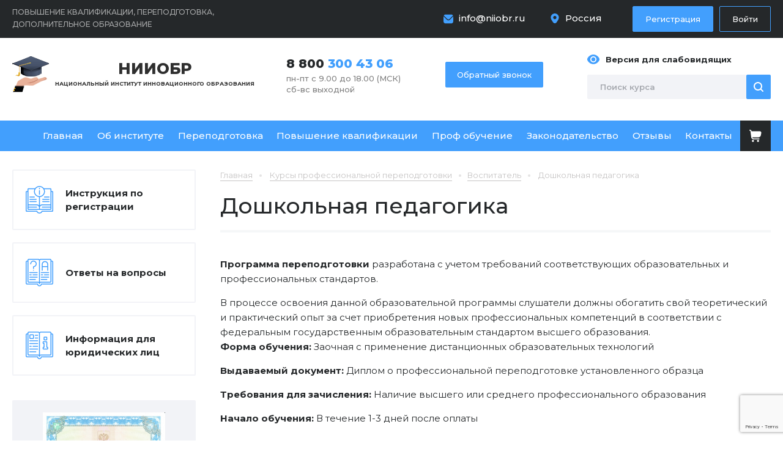

--- FILE ---
content_type: text/html; charset=UTF-8
request_url: https://xn--80aaabgtlklstcdbdfz.xn--p1ai/catalog/vospitatel-perepodgotovka/687.html
body_size: 13912
content:
<!DOCTYPE html>
<html xmlns="http://www.w3.org/1999/xhtml">
<head>
	<meta property="og:title" content="Курс переподготовки «Дошкольная педагогика»">
	<meta property="og:description" content="«Дошкольная педагогика» - программа профессиональной переподготовки дистанционно в АНО ДПО «НИИОбр»">
	<meta property="og:image" content="https://образованиеонлайн.рф/bitrix/templates/main/images/logo.png">
	<meta property="og:url" content="https://образованиеонлайн.рф">
	<meta property="og:type" content="website">

	<meta http-equiv="Content-Type" content="text/html; charset=UTF-8">
	<link rel="icon" href="/favicon.ico" type="image/x-icon"/>
	<meta name="viewport" content="user-scalable=no, initial-scale=1, maximum-scale=1, minimum-scale=1, width=device-width, height=device-height, target-densitydpi=device-dpi"/>
	<link href="https://fonts.googleapis.com/css2?family=Montserrat:wght@100;200;300;400;500;600;700;800;900&amp;display=swap" rel="stylesheet">
    <script src="https://www.google.com/recaptcha/api.js?render=6LciZ-wrAAAAAKWWDrwJUObmGtQOGI5rqgDxg0_X"></script>
	<meta http-equiv="Content-Type" content="text/html; charset=UTF-8" />
<meta name="description" content="«Дошкольная педагогика» - программа профессиональной переподготовки дистанционно в АНО ДПО «НИИОбр»" />
<link href="/bitrix/js/ui/design-tokens/dist/ui.design-tokens.css?172017513426358" type="text/css"  rel="stylesheet" />
<link href="/local/templates/.default/components/bitrix/catalog/dev/style.css?17053227311122" type="text/css"  rel="stylesheet" />
<link href="/local/templates/.default/components/bitrix/catalog.element/.default/style.css?1720779522231" type="text/css"  rel="stylesheet" />
<link href="/bitrix/components/bitrix/system.pagenavigation/templates/modern/style.css?1670380369754" type="text/css"  rel="stylesheet" />
<link href="/local/templates/new/css/reset.css?175188559915211" type="text/css"  data-template-style="true"  rel="stylesheet" />
<link href="/local/templates/new/css/general.css?175189718739689" type="text/css"  data-template-style="true"  rel="stylesheet" />
<link href="/local/templates/new/css/media.css?17060130297954" type="text/css"  data-template-style="true"  rel="stylesheet" />
<link href="/bitrix/components/itdon/itdon.notification/templates/.default/style.css?1768818970811" type="text/css"  data-template-style="true"  rel="stylesheet" />
<link href="/local/templates/new/styles.css?17695130671082" type="text/css"  data-template-style="true"  rel="stylesheet" />
<script>if(!window.BX)window.BX={};if(!window.BX.message)window.BX.message=function(mess){if(typeof mess==='object'){for(let i in mess) {BX.message[i]=mess[i];} return true;}};</script>
<script>(window.BX||top.BX).message({"JS_CORE_LOADING":"Загрузка...","JS_CORE_NO_DATA":"- Нет данных -","JS_CORE_WINDOW_CLOSE":"Закрыть","JS_CORE_WINDOW_EXPAND":"Развернуть","JS_CORE_WINDOW_NARROW":"Свернуть в окно","JS_CORE_WINDOW_SAVE":"Сохранить","JS_CORE_WINDOW_CANCEL":"Отменить","JS_CORE_WINDOW_CONTINUE":"Продолжить","JS_CORE_H":"ч","JS_CORE_M":"м","JS_CORE_S":"с","JSADM_AI_HIDE_EXTRA":"Скрыть лишние","JSADM_AI_ALL_NOTIF":"Показать все","JSADM_AUTH_REQ":"Требуется авторизация!","JS_CORE_WINDOW_AUTH":"Войти","JS_CORE_IMAGE_FULL":"Полный размер"});</script>

<script src="/bitrix/js/main/core/core.js?1738849791498062"></script>

<script>BX.Runtime.registerExtension({"name":"main.core","namespace":"BX","loaded":true});</script>
<script>BX.setJSList(["\/bitrix\/js\/main\/core\/core_ajax.js","\/bitrix\/js\/main\/core\/core_promise.js","\/bitrix\/js\/main\/polyfill\/promise\/js\/promise.js","\/bitrix\/js\/main\/loadext\/loadext.js","\/bitrix\/js\/main\/loadext\/extension.js","\/bitrix\/js\/main\/polyfill\/promise\/js\/promise.js","\/bitrix\/js\/main\/polyfill\/find\/js\/find.js","\/bitrix\/js\/main\/polyfill\/includes\/js\/includes.js","\/bitrix\/js\/main\/polyfill\/matches\/js\/matches.js","\/bitrix\/js\/ui\/polyfill\/closest\/js\/closest.js","\/bitrix\/js\/main\/polyfill\/fill\/main.polyfill.fill.js","\/bitrix\/js\/main\/polyfill\/find\/js\/find.js","\/bitrix\/js\/main\/polyfill\/matches\/js\/matches.js","\/bitrix\/js\/main\/polyfill\/core\/dist\/polyfill.bundle.js","\/bitrix\/js\/main\/core\/core.js","\/bitrix\/js\/main\/polyfill\/intersectionobserver\/js\/intersectionobserver.js","\/bitrix\/js\/main\/lazyload\/dist\/lazyload.bundle.js","\/bitrix\/js\/main\/polyfill\/core\/dist\/polyfill.bundle.js","\/bitrix\/js\/main\/parambag\/dist\/parambag.bundle.js"]);
</script>
<script>BX.Runtime.registerExtension({"name":"fx","namespace":"window","loaded":true});</script>
<script>BX.Runtime.registerExtension({"name":"ui.design-tokens","namespace":"window","loaded":true});</script>
<script>(window.BX||top.BX).message({"LANGUAGE_ID":"ru","FORMAT_DATE":"DD.MM.YYYY","FORMAT_DATETIME":"DD.MM.YYYY HH:MI:SS","COOKIE_PREFIX":"BITRIX_SM","SERVER_TZ_OFFSET":"10800","UTF_MODE":"Y","SITE_ID":"s1","SITE_DIR":"\/","USER_ID":"","SERVER_TIME":1769947523,"USER_TZ_OFFSET":0,"USER_TZ_AUTO":"Y","bitrix_sessid":"ea31ce8a36aff7db3938a139c5b03527"});</script>


<script src="/bitrix/js/main/core/core_fx.js?160388169016888"></script>
<script src="/bitrix/js/yandex.metrika/script.js?17518743336603"></script>
            <script type="text/javascript">
                window.dataLayerName = 'dataLayer';
                var dataLayerName = window.dataLayerName;
            </script>
            <!-- Yandex.Metrika counter -->
            <script type="text/javascript">
                (function (m, e, t, r, i, k, a) {
                    m[i] = m[i] || function () {
                        (m[i].a = m[i].a || []).push(arguments)
                    };
                    m[i].l = 1 * new Date();
                    k = e.createElement(t), a = e.getElementsByTagName(t)[0], k.async = 1, k.src = r, a.parentNode.insertBefore(k, a)
                })
                (window, document, "script", "https://mc.yandex.ru/metrika/tag.js", "ym");

                ym("61503085", "init", {
                    clickmap: true,
                    trackLinks: true,
                    accurateTrackBounce: true,
                    webvisor: true,
                    ecommerce: dataLayerName,
                    params: {
                        __ym: {
                            "ymCmsPlugin": {
                                "cms": "1c-bitrix",
                                "cmsVersion": "24.300",
                                "pluginVersion": "1.0.8",
                                'ymCmsRip': 1546092720                            }
                        }
                    }
                });

                document.addEventListener("DOMContentLoaded", function() {
                                    });

            </script>
            <!-- /Yandex.Metrika counter -->
                    <script type="text/javascript">
            window.counters = ["61503085"];
        </script>
        
<script>window[window.dataLayerName] = window[window.dataLayerName] || [];</script>



<script src="/local/templates/new/js/jquery.min.js?170532294895786"></script>
<script src="/local/templates/new/js/version.js?170532294844286"></script>
<script src="/local/templates/new/js/carousel.js?170532294623890"></script>
<script src="/local/templates/new/js/jquery.maskedinput.min.js?17053229484324"></script>
<script src="/local/templates/new/js/jquery.flexslider-min.js?170532294721675"></script>
<script src="/local/templates/new/js/fancyBox.js?170532294768035"></script>
<script src="/local/templates/new/js/easing.js?17053229474788"></script>
<script src="/local/templates/new/js/height.js?17053229473198"></script>
<script src="/local/templates/new/js/general.js?17657887949832"></script>
<script src="/bitrix/components/itdon/itdon.notification/templates/.default/script.js?17688189701501"></script>
<script src="/local/templates/.default/components/bitrix/catalog.element/.default/script.js?170532277287301"></script>
<script>var _ba = _ba || []; _ba.push(["aid", "b9878045f55ed16e6251611ba64da0bc"]); _ba.push(["host", "xn--80aaabgtlklstcdbdfz.xn--p1ai"]); (function() {var ba = document.createElement("script"); ba.type = "text/javascript"; ba.async = true;ba.src = (document.location.protocol == "https:" ? "https://" : "http://") + "bitrix.info/ba.js";var s = document.getElementsByTagName("script")[0];s.parentNode.insertBefore(ba, s);})();</script>



    	<link rel="canonical" href="https://xn--80aaabgtlklstcdbdfz.xn--p1ai/catalog/vospitatel-perepodgotovka/687.html">
	<title>Курс переподготовки «Дошкольная педагогика»</title>
	
	<!--
	<script type="text/javascript"> (function ab(){ var request = new XMLHttpRequest(); request.open('GET', "https://scripts.botfaqtor.ru/one/131377", false); request.send(); if(request.status == 200) eval(request.responseText); })(); </script>
	-->
	


</head>
<body>
<div class="wrapper-all">
	<div class="top">
		<div class="wp">
			<div class="mob-menu">
				<div><!-- -- --></div>
				<div><!-- -- --></div>
				<div><!-- -- --></div>
			</div>
			<div class="top-title">Повышение квалификации, переподготовка, дополнительное образование</div>
			<div class="top_contact">
				<a class="email" href="mailto:info@niiobr.ru">info@niiobr.ru</a>				    <div class="header-cities">
        <a href="/" class="header-cities-title">Россия</a>
        <div class="header-cities-pop">
                            <a href="/volgograd/" class="header-cities-item">Волгоград</a>
                                <a href="/voronezh/" class="header-cities-item">Воронеж</a>
                                <a href="/ekaterinburg/" class="header-cities-item">Екатеринбург</a>
                                <a href="/kazan/" class="header-cities-item">Казань</a>
                                <a href="/krasnodar/" class="header-cities-item">Краснодар</a>
                                <a href="/krasnoyarsk/" class="header-cities-item">Красноярск</a>
                                <a href="/moscow/" class="header-cities-item">Москва</a>
                                <a href="/nizhniy-novgorod/" class="header-cities-item">Нижний Новгород</a>
                                <a href="/novosibirsk/" class="header-cities-item">Новосибирск</a>
                                <a href="/omsk/" class="header-cities-item">Омск</a>
                                <a href="/perm/" class="header-cities-item">Пермь</a>
                                <a href="/rostov/" class="header-cities-item">Ростов-на-Дону</a>
                                <a href="/samara/" class="header-cities-item">Самара</a>
                                <a href="/sankt-peterburg/" class="header-cities-item">Санкт-Петербург</a>
                                <a href="/ufa/" class="header-cities-item">Уфа</a>
                                <a href="/chelyabinsk/" class="header-cities-item">Челябинск</a>
                        </div>
    </div>
    									<div class="button-in">
						<a class="check-in" href="/personal/reg/" rel="nofollow">Регистрация</a>
						<a class="sign-in" href="/personal/auth/" rel="nofollow">Войти</a>
					</div>
								</div>
		</div>
	</div>
	<div class="header">
		<div class="wp">			
			<div class="header-logo">
				<a class="logo" href="/"><span>НИИОБР</span>Национальный институт инновационного образования</a>
			</div>
			<div class="header-phone">
				<a class="phone" href="tel:+78003004306">8 800 <span>300 43 06</span></a>				<div class="mode">
	пн-пт с 9.00 до 18.00  (МСК)<br>
	сб-вс выходной
</div>				<a class="mob-cart" href="/personal/cart/" rel="nofollow"></a>
			</div>
			<div class="header-callback">
				<a class="callback" href="#">Обратный звонок</a>
			</div>
			<div class="header-right">
				<a class="version" id="specialButton" href="#"><span>Версия для слабовидящих</span></a>
				<div class="search">
					<form action="/catalog/" method="get">
						<input type="submit" value="">
						<input type="text" name="q" value="" placeholder="Поиск курса">
					</form>
				</div>
			</div>
		</div>
	</div>
	<div id="menu">
		<div class="wp">
			<ul class="menu" itemscope="" itemtype="http://schema.org/SiteNavigationElement">
			<li>
			<a href="/" itemprop="url">Главная</a>
					</li>
				<li>
			<a href="/about/" itemprop="url">Об институте</a>
					</li>
				<li>
			<a href="/catalog/perepodgotovka/" itemprop="url">Переподготовка</a>
							<ul>
											<li>
							<a href="/catalog/uchitel-shkoly-perepodgotovka/" itemprop="url">Учитель школы</a>
						</li>
												<li>
							<a href="/catalog/itr-perepodgotovka/" itemprop="url">Инженер</a>
						</li>
												<li>
							<a href="/catalog/prepodavatel-vuz-spo/" itemprop="url">Преподаватель ВУЗ, СПО</a>
						</li>
												<li>
							<a href="/catalog/stroitelstvo-perepodgotovka/" itemprop="url">Строительство</a>
						</li>
												<li>
							<a href="/catalog/vospitatel-perepodgotovka/" itemprop="url">Воспитатель</a>
						</li>
												<li>
							<a href="/catalog/energetika/" itemprop="url">Энергетика</a>
						</li>
												<li>
							<a href="/catalog/neftegazovoe-delo/" itemprop="url">Нефтегазовое дело</a>
						</li>
												<li>
							<a href="/catalog/administratsiya-uchrezhdeniya/" itemprop="url">Администрация учреждения</a>
						</li>
												<li>
							<a href="/catalog/bibliotekar-perepodgotovka-distancionno/" itemprop="url">Библиотекарь</a>
						</li>
												<li>
							<a href="/catalog/bukhgalter-ekonomist/" itemprop="url">Бухгалтер-экономист</a>
						</li>
												<li>
							<a href="/catalog/kursi-obuchenie-go-i-chs/" itemprop="url">ГО и ЧС</a>
						</li>
												<li>
							<a href="/catalog/gossluzhashchiy/" itemprop="url">Госслужащий</a>
						</li>
												<li>
							<a href="/catalog/master-proizvodstvennogo-obucheniya/" itemprop="url">Мастер производственного обучения</a>
						</li>
												<li>
							<a href="/catalog/metodist-professionalnaya-perepodgotovka/" itemprop="url">Методист</a>
						</li>
												<li>
							<a href="/catalog/pedagog-psiholog-perepodgotovka/" itemprop="url">Педагог-психолог</a>
						</li>
												<li>
							<a href="/catalog/psiholog-perepodgotovka/" itemprop="url">Психолог</a>
						</li>
												<li>
							<a href="/catalog/servis-i-turizm-perepodgorovka/" itemprop="url">Сервис и туризм</a>
						</li>
												<li>
							<a href="/catalog/sotsialnyy-pedagog/" itemprop="url">Социальный педагог</a>
						</li>
												<li>
							<a href="/catalog/tovaroved-perepodgotovka/" itemprop="url">Товаровед</a>
						</li>
												<li>
							<a href="/catalog/transport/" itemprop="url">Транспорт</a>
						</li>
												<li>
							<a href="/catalog/trener/" itemprop="url">Тренер</a>
						</li>
												<li>
							<a href="/catalog/shveynoe-delo/" itemprop="url">Швейное дело</a>
						</li>
												<li>
							<a href="/catalog/urist-perepodgotovka/" itemprop="url">Юрист</a>
						</li>
												<li>
							<a href="/catalog/povar/" itemprop="url">Повар</a>
						</li>
										</ul>
						</li>
				<li>
			<a href="/catalog/povyshenie-kvalifikatsii/" itemprop="url">Повышение квалификации</a>
							<ul>
											<li>
							<a href="/catalog/uchitel-shkoly/" itemprop="url">Учитель школы</a>
						</li>
												<li>
							<a href="/catalog/itr-pk/" itemprop="url">Инженер</a>
						</li>
												<li>
							<a href="/catalog/prepodavatel-vuz-spo-pk/" itemprop="url">Преподаватель ВУЗ, СПО</a>
						</li>
												<li>
							<a href="/catalog/stroitelstvo-pk/" itemprop="url">Строительство</a>
						</li>
												<li>
							<a href="/catalog/vospitatel/" itemprop="url">Воспитатель</a>
						</li>
												<li>
							<a href="/catalog/elektroenergetika/" itemprop="url">Электроэнергетика</a>
						</li>
												<li>
							<a href="/catalog/bibliotekar-povishenie-kvalifikacii/" itemprop="url">Библиотекарь</a>
						</li>
												<li>
							<a href="/catalog/transport-pk/" itemprop="url">Транспорт</a>
						</li>
												<li>
							<a href="/catalog/neftegazovoe-delo-pk/" itemprop="url">Нефтегазовое дело</a>
						</li>
												<li>
							<a href="/catalog/administratsiya-uchrezhdeniya-pk/" itemprop="url">Администрация учреждения</a>
						</li>
												<li>
							<a href="/catalog/bukhgalter-ekonomist-pk/" itemprop="url">Бухгалтер-экономист</a>
						</li>
												<li>
							<a href="/catalog/go-i-chs/" itemprop="url">ГО и ЧС</a>
						</li>
												<li>
							<a href="/catalog/gossluzhashchiy-pk/" itemprop="url">Госслужащий</a>
						</li>
												<li>
							<a href="/catalog/deloproizvoditel/" itemprop="url">Делопроизводитель</a>
						</li>
												<li>
							<a href="/catalog/logist/" itemprop="url">Логист</a>
						</li>
												<li>
							<a href="/catalog/marketolog/" itemprop="url">Маркетолог</a>
						</li>
												<li>
							<a href="/catalog/master-proizvodstvennogo-obucheniya-pk/" itemprop="url">Мастер производственного обучения</a>
						</li>
												<li>
							<a href="/catalog/pedagog-psikholog/" itemprop="url">Педагог-психолог</a>
						</li>
												<li>
							<a href="/catalog/programmist/" itemprop="url">Программист</a>
						</li>
												<li>
							<a href="/catalog/psikholog/" itemprop="url">Психолог</a>
						</li>
												<li>
							<a href="/catalog/servis-i-turizm-pk/" itemprop="url">Сервис и туризм</a>
						</li>
												<li>
							<a href="/catalog/tovaroved/" itemprop="url">Товаровед</a>
						</li>
												<li>
							<a href="/catalog/shveynoe-delo-pk/" itemprop="url">Швейное дело</a>
						</li>
												<li>
							<a href="/catalog/yurist/" itemprop="url">Юрист</a>
						</li>
												<li>
							<a href="/catalog/religiovedenie/" itemprop="url">Религиоведение</a>
						</li>
												<li>
							<a href="/catalog/povar1/" itemprop="url">Повар</a>
						</li>
										</ul>
						</li>
				<li>
			<a href="/catalog/professionalnoe-obuchenie/" itemprop="url">Проф обучение</a>
							<ul>
											<li>
							<a href="/catalog/dopolnitelnye-obshcherazvivayushchie-programmy/" itemprop="url">Дополнительные общеразвивающие программы</a>
						</li>
										</ul>
						</li>
				<li>
			<a href="/legislation/" itemprop="url">Законодательство</a>
					</li>
				<li>
			<a href="/reviews/" itemprop="url">Отзывы</a>
					</li>
				<li>
			<a href="/contact/" itemprop="url">Контакты</a>
					</li>
		    <li>
        <a class="menu-cart" href="/personal/cart/" rel="nofollow" target="_blank"></a>
    </li>
</ul>			<div class="menu-close"><!-- mob --></div>
		</div>
	</div>
	<div class="wrapper">
		<div class="wp">
			<div class="content">
									
<div class="bread-crumbs" itemscope="" itemtype="http://schema.org/BreadcrumbList">
						<div class="bread-link" itemprop="itemListElement" itemscope="" itemtype="http://schema.org/ListItem">
						<a href="/" itemprop="item">
							<span itemprop="name">Главная</span>
							<meta itemprop="position" content="1" />
						</a>
						</div>		
<div class="bread-link" itemprop="itemListElement" itemscope="" itemtype="http://schema.org/ListItem">
				<a href="/catalog/perepodgotovka/" itemprop="item">
					<span itemprop="name">Курсы профессиональной переподготовки</span>
				</a>
				<meta itemprop="position" content="2" />
			</div><div class="bread-link" itemprop="itemListElement" itemscope="" itemtype="http://schema.org/ListItem">
				<a href="/catalog/vospitatel-perepodgotovka/" itemprop="item">
					<span itemprop="name">Воспитатель</span>
				</a>
				<meta itemprop="position" content="3" />
			</div><span itemprop="itemListElement" itemscope="" itemtype="http://schema.org/ListItem">
	<a href="" itemprop="item" class="no-link">
		<span itemprop="name">Дошкольная педагогика</span>
		<meta itemprop="position" content="4" />
	</a>
</span></div>					<div class="title">
						<h1>Дошкольная педагогика 						</h1>
					</div>
									<div>
				
				    <div class="text"><b>Программа переподготовки</b> разработана с учетом требований соответствующих образовательных и профессиональных стандартов.
<p>
</p>
 <b> </b>В процессе освоения данной образовательной программы слушатели должны обогатить свой теоретический и практический опыт за счет приобретения новых профессиональных компетенций в соответствии с федеральным государственным образовательным стандартом высшего образования.<b> </b>
<p>
 <b>Форма обучения:</b> Заочная с применение дистанционных образовательных технологий
</p>
<p>
 <b>Выдаваемый документ:</b> Диплом о профессиональной переподготовке установленного образца
</p>
<p>
 <b>Требования для зачисления:</b> Наличие высшего или среднего профессионального образования
</p>
<p>
 <b>Начало обучения:</b> В течение 1-3 дней после оплаты
</p>
<p align="justify">
</p></div>
    <div class="category-list">
                        <div class="category-table">
                    <table>
                        <tr>
                            <td>Продолжительность обучения</td>
                            <td>288 часов</td>
                        </tr>
                        <tr>
                            <td>Срок обучения</td>
                            <td>36 дней</td>
                        </tr>
                        <tr>
                            <td>Стоимость</td>
                            <td>
						<div class="old-price">7 000 руб.</div>
						<div class="new-price">5 000 руб.</div>
						<div class="price-date">до 08.02.2026</div>
					</td>
                        </tr>
                    </table>
                    <a class="button-link green" href="" onclick="return inCart(684)">Купить курс</a>
                </div>
                                <div class="category-table">
                    <table>
                        <tr>
                            <td>Продолжительность обучения</td>
                            <td>504 часа</td>
                        </tr>
                        <tr>
                            <td>Срок обучения</td>
                            <td>63 дня</td>
                        </tr>
                        <tr>
                            <td>Стоимость</td>
                            <td>
						<div class="old-price">9 000 руб.</div>
						<div class="new-price">7 000 руб.</div>
						<div class="price-date">до 08.02.2026</div>
					</td>
                        </tr>
                    </table>
                    <a class="button-link green" href="" onclick="return inCart(685)">Купить курс</a>
                </div>
                                <div class="category-table">
                    <table>
                        <tr>
                            <td>Продолжительность обучения</td>
                            <td>1008 часов</td>
                        </tr>
                        <tr>
                            <td>Срок обучения</td>
                            <td>126 дней</td>
                        </tr>
                        <tr>
                            <td>Стоимость</td>
                            <td>
						<div class="old-price">11 000 руб.</div>
						<div class="new-price">9 000 руб.</div>
						<div class="price-date">до 08.02.2026</div>
					</td>
                        </tr>
                    </table>
                    <a class="button-link green" href="" onclick="return inCart(686)">Купить курс</a>
                </div>
                        <div class="category-table">
            <div class="request-plan">
                <div class="request-plan__title">Если вас интересует другой план или свои пожелания к наполнению курса, сообщите.</div>
                <a class="button-link blue" href="">Запросить план</a>
            </div>
        </div>
    </div>

    <script type="application/ld+json">
        {
            "@context": "https://schema.org/",
            "@type": "Course",
            "name": "Курс переподготовки «Дошкольная педагогика»",
            "description": "«Дошкольная педагогика» - программа профессиональной переподготовки дистанционно в АНО ДПО «НИИОбр»",
            "url": "https://образованиеонлайн.рф/catalog/vospitatel-perepodgotovka/687.html",
            "provider": {
                "@type": "EducationalOrganization",
                "name": "Образованиеонлайн.рф"
            },
            "hasCourseInstance": [
                                    {
                        "@type": "CourseInstance",
                        "courseMode": [
                            "distance learning",
                            "Online"
                        ],
                        "offers": {
                            "@type": "Offer",
                            "price": "5000",
                            "priceCurrency": "RUB"
                        }
                    }
                    ,                    {
                        "@type": "CourseInstance",
                        "courseMode": [
                            "distance learning",
                            "Online"
                        ],
                        "offers": {
                            "@type": "Offer",
                            "price": "7000",
                            "priceCurrency": "RUB"
                        }
                    }
                    ,                    {
                        "@type": "CourseInstance",
                        "courseMode": [
                            "distance learning",
                            "Online"
                        ],
                        "offers": {
                            "@type": "Offer",
                            "price": "9000",
                            "priceCurrency": "RUB"
                        }
                    }
                                ]
        }
    </script>

    <div class="program">
        <p align="center" style="color: #2f2f2f;">
 <span style="color: #1f497d;">План программы профессиональной переподготовки</span>
</p>
<p style="color: #2f2f2f;">
</p>
<p style="color: #2f2f2f;">
</p>
<p align="center" style="color: #2f2f2f;">
 <b><span style="color: #1f497d;">«Дошкольная педагогика»</span></b>
</p>
<p align="center" style="text-align: left;">
</p>
<ul>
	<li>
	<p align="center" style="text-align: left;">
		 1. Дошкольная педагогика в условиях реализации ФГОС
	</p>
 </li>
	<li>
	<p align="center" style="text-align: left;">
		 2. Взаимодействие дошкольного образовательного учреждения и семьи в современных условиях
	</p>
 </li>
	<li>
	<p align="center" style="text-align: left;">
		 3. Современные информационные технологии в дошкольном образовании
	</p>
 </li>
	<li>
	<p align="center" style="text-align: left;">
		 4. Методика познавательного развития дошкольников
	</p>
 </li>
	<li>
	<p align="center" style="text-align: left;">
		 5. Психология командной работы и лидерства в дошкольном образовании
	</p>
 </li>
	<li>
	<p align="center" style="text-align: left;">
		 6. Эстетическое воспитание дошкольников в современных&nbsp;
	</p>
 </li>
</ul>    </div>
        <div class="sample">
        <h2>Образец выдаваемого документа</h2>
        <div class="diplom-box">
                            <a data-fancybox="sert2" href="/upload/uf/d52/tpkp0f1odb882ubrskwogzrk27oplu68/pere.jpg"><img src="/upload/uf/d52/tpkp0f1odb882ubrskwogzrk27oplu68/pere.jpg" alt=""></a>
                        </div>
    </div>
    <div class="text simple-text">
	<div class="text simple-text">
	<div id="bx_incl_area_5_1_1_1">
		<div class=" ramka-out">
			<h3>Возможность бесплатного обучения</h3>
			<div class="ramka">
				<p>
					 Вы получите обратно 13% от суммы оплаты за обучение. Это касается и физических, и юридических лиц. Для первых процедура заключается в вычете средств в размере подоходного налога из стоимости обучения. Вторым вернутся деньги, внесенные в качестве взносов в ФСС. Мы позаботимся о предоставлении вам необходимой документации и подробной инструкции, с помощью которых вы сможете вернуть все финансовые средства.
				</p>
			</div>
			<h3>Дистанционный онлайн-метод обучения</h3>
			<div class="ramka">
				<p>
					 Все этапы обучения, включая сдачу итоговых тестов, наши студенты проходят дистанционно. Вам предоставляется возможность пройти полный курс обучения и аттестацию по выбранной специальности в любое удобное время. В полученном дипломе НЕ указывается дистанционный способ обучения. Если студент по какой-то причине не сможет аттестоваться своевременно, время продлевается без ограничения срока. Это касается как промежуточных, так и итоговых аттестационных испытаний.
				</p>
			</div>
			<h3>Документ об образовании</h3>
			<div class="ramka">
				<p>
					 Закончив полный курс, вы получите документ установленного образца. Удостоверение напечатано на бланке с уникальным типографским номером, имеющим высокую степень защиты от подделок. Пересылку вашего диплома мы осуществляем БЕСПЛАТНО по почте. Также вы сможете получить документ лично на руки в учебно-методическом отделе.
				</p>
			</div>
			<h3>Мы гарантируем качество обучения</h3>
			<div class="ramka">
				<p>
					 В том случае, если вы внесли плату за курс, но впоследствии в чем-то разочаровались, прервать обучение – это ваше право. Деньги за весь оставшийся период вам будут возвращены в самый короткий срок. Никаких дополнительных объяснений от вас не потребуется. У нас стопроцентная уверенность в качестве предлагаемых учебных программ, потому и система возврата максимально упрощена.
				</p>
				<p>
					 Вы можете сразу оплатить весь курс, то есть внести 100% предоплату, либо заплатить первоначально 10% от стоимости обучения.
				</p>
				<p>
					 Системы оплаты для физических и юридических лиц полностью аналогичны. Нужно нажать кнопку «Купить курс», после чего внести требуемые данные.
				</p>
			</div>
			<h3>В основу разработки учебной программы положены:</h3>
			<div class="ramka">
				<ol>
					<li>
					<p>
						 ФГОС (Федеральный Государственный Образовательный Стандарт).
					</p>
 </li>
					<li>
					<p>
						 Федеральный закон «Об образовании» №273.
					</p>
 </li>
					<li>
					<p>
						 Квалификационные характеристики должностей.
					</p>
 </li>
					<li>
					<p>
						 Профессиональные стандарты.
					</p>
 </li>
					<li>
					<p>
						 Другие квалификационные требования для 2024 г.
					</p>
 </li>
				</ol>
			</div>
		</div>
 <br>
	</div>
</div>
 <br></div>
<div class="reviews-list-title">
	<span>Отзывы</span>
	<a href="/reviews/">Все отзывы</a>
	<a href="#" class="reviews-add-link">Написать отзыв</a>
</div>
<div class="reviews-list">
						<div class="reviews-list-item" id="bx_3218110189_4033" itemscope="" itemtype="http://schema.org/Review">
			<div style="display: none">
				<a href="/reviews/" itemprop="url"></a>
				<div itemprop="itemReviewed" itemscope="" itemtype="https://schema.org/Organization" style="display: none;">
					<meta itemprop="name" content="образованиеонлайн.рф">
					<div itemprop="logo" itemscope="" itemtype="https://schema.org/ImageObject">
						<img itemprop="contentUrl" src="https://образованиеонлайн.рф/bitrix/templates/main/images/logo.png" alt="Logo">
					</div>
					<link itemprop="url" href="https://образованиеонлайн.рф/">
					<span itemprop="address" itemscope="" itemtype="https://schema.org/PostalAddress">
                    <span itemprop="postalCode">344029</span>,
                    <span itemprop="addressCountry">Россия</span>,
                    <span itemprop="addressLocality">г. Ростов-на-Дону</span>,
                    <span itemprop="streetAddress">ул. 1 Конной Армии 15а, офис 12а</span>
                </span>
					<a itemprop="telephone" href="tel:88005513040">8 800 300 43 06</a>
					<a itemprop="email" href="mailto:info@niiobr.ru">info@niiobr.ru</a>
				</div>
				<div class="bx_stars_container" itemprop="reviewRating" itemscope="" itemtype="http://schema.org/Rating">
					<meta itemprop="worstRating" content="1">
					<meta itemprop="ratingValue" content="5">
					<meta itemprop="bestRating" content="5">
				</div>
				<time id="review-date" class="review-date" itemprop="datePublished" datetime="2021-01-21">21.01.2021 15:15:05</time>
			</div>

			<div class="reviews-rating">
				<div class="reviews-rating-star-active" style="width: 100%"></div>
				<div class="reviews-rating-star"></div>
			</div>
			<div>
				<div class="reviews-list-name" itemprop="author">
					дробин					дмитрий					александрович				</div>
			</div>
			<div class="reviews-list-text" itemprop="reviewBody">
				Прошел проф переподготовку Электротехника и электроника все доступно все понятно большое спасибо			</div>
		</div>

					<div class="reviews-list-item" id="bx_3218110189_6616" itemscope="" itemtype="http://schema.org/Review">
			<div style="display: none">
				<a href="/reviews/" itemprop="url"></a>
				<div itemprop="itemReviewed" itemscope="" itemtype="https://schema.org/Organization" style="display: none;">
					<meta itemprop="name" content="образованиеонлайн.рф">
					<div itemprop="logo" itemscope="" itemtype="https://schema.org/ImageObject">
						<img itemprop="contentUrl" src="https://образованиеонлайн.рф/bitrix/templates/main/images/logo.png" alt="Logo">
					</div>
					<link itemprop="url" href="https://образованиеонлайн.рф/">
					<span itemprop="address" itemscope="" itemtype="https://schema.org/PostalAddress">
                    <span itemprop="postalCode">344029</span>,
                    <span itemprop="addressCountry">Россия</span>,
                    <span itemprop="addressLocality">г. Ростов-на-Дону</span>,
                    <span itemprop="streetAddress">ул. 1 Конной Армии 15а, офис 12а</span>
                </span>
					<a itemprop="telephone" href="tel:88005513040">8 800 300 43 06</a>
					<a itemprop="email" href="mailto:info@niiobr.ru">info@niiobr.ru</a>
				</div>
				<div class="bx_stars_container" itemprop="reviewRating" itemscope="" itemtype="http://schema.org/Rating">
					<meta itemprop="worstRating" content="1">
					<meta itemprop="ratingValue" content="5">
					<meta itemprop="bestRating" content="5">
				</div>
				<time id="review-date" class="review-date" itemprop="datePublished" datetime="2021-08-18">18.08.2021 13:24:54</time>
			</div>

			<div class="reviews-rating">
				<div class="reviews-rating-star-active" style="width: 100%"></div>
				<div class="reviews-rating-star"></div>
			</div>
			<div>
				<div class="reviews-list-name" itemprop="author">
					Игнатьева					Наталья					Валериевна				</div>
			</div>
			<div class="reviews-list-text" itemprop="reviewBody">
				Прошла курс профессиональной переподготовки. Доступная цена на обучение. Доступ к материалам и тестам 24/7. Диплом пришёл быстро и хорошо отслеживается. Спасибо!			</div>
		</div>

					<div class="reviews-list-item" id="bx_3218110189_7137" itemscope="" itemtype="http://schema.org/Review">
			<div style="display: none">
				<a href="/reviews/" itemprop="url"></a>
				<div itemprop="itemReviewed" itemscope="" itemtype="https://schema.org/Organization" style="display: none;">
					<meta itemprop="name" content="образованиеонлайн.рф">
					<div itemprop="logo" itemscope="" itemtype="https://schema.org/ImageObject">
						<img itemprop="contentUrl" src="https://образованиеонлайн.рф/bitrix/templates/main/images/logo.png" alt="Logo">
					</div>
					<link itemprop="url" href="https://образованиеонлайн.рф/">
					<span itemprop="address" itemscope="" itemtype="https://schema.org/PostalAddress">
                    <span itemprop="postalCode">344029</span>,
                    <span itemprop="addressCountry">Россия</span>,
                    <span itemprop="addressLocality">г. Ростов-на-Дону</span>,
                    <span itemprop="streetAddress">ул. 1 Конной Армии 15а, офис 12а</span>
                </span>
					<a itemprop="telephone" href="tel:88005513040">8 800 300 43 06</a>
					<a itemprop="email" href="mailto:info@niiobr.ru">info@niiobr.ru</a>
				</div>
				<div class="bx_stars_container" itemprop="reviewRating" itemscope="" itemtype="http://schema.org/Rating">
					<meta itemprop="worstRating" content="1">
					<meta itemprop="ratingValue" content="5">
					<meta itemprop="bestRating" content="5">
				</div>
				<time id="review-date" class="review-date" itemprop="datePublished" datetime="2022-04-04">04.04.2022 09:35:59</time>
			</div>

			<div class="reviews-rating">
				<div class="reviews-rating-star-active" style="width: 100%"></div>
				<div class="reviews-rating-star"></div>
			</div>
			<div>
				<div class="reviews-list-name" itemprop="author">
					Виктория					Линченко					Викторовна				</div>
			</div>
			<div class="reviews-list-text" itemprop="reviewBody">
				Прошла курс по повышению квалификации для юристов. Было множество тестов и тем для изучения. Интересные задания, которые мне понравились. Получила сертификат, а самое главное знания! 			</div>
		</div>

					<div class="reviews-list-item" id="bx_3218110189_4167" itemscope="" itemtype="http://schema.org/Review">
			<div style="display: none">
				<a href="/reviews/" itemprop="url"></a>
				<div itemprop="itemReviewed" itemscope="" itemtype="https://schema.org/Organization" style="display: none;">
					<meta itemprop="name" content="образованиеонлайн.рф">
					<div itemprop="logo" itemscope="" itemtype="https://schema.org/ImageObject">
						<img itemprop="contentUrl" src="https://образованиеонлайн.рф/bitrix/templates/main/images/logo.png" alt="Logo">
					</div>
					<link itemprop="url" href="https://образованиеонлайн.рф/">
					<span itemprop="address" itemscope="" itemtype="https://schema.org/PostalAddress">
                    <span itemprop="postalCode">344029</span>,
                    <span itemprop="addressCountry">Россия</span>,
                    <span itemprop="addressLocality">г. Ростов-на-Дону</span>,
                    <span itemprop="streetAddress">ул. 1 Конной Армии 15а, офис 12а</span>
                </span>
					<a itemprop="telephone" href="tel:88005513040">8 800 300 43 06</a>
					<a itemprop="email" href="mailto:info@niiobr.ru">info@niiobr.ru</a>
				</div>
				<div class="bx_stars_container" itemprop="reviewRating" itemscope="" itemtype="http://schema.org/Rating">
					<meta itemprop="worstRating" content="1">
					<meta itemprop="ratingValue" content="5">
					<meta itemprop="bestRating" content="5">
				</div>
				<time id="review-date" class="review-date" itemprop="datePublished" datetime="2021-02-24">24.02.2021 15:55:56</time>
			</div>

			<div class="reviews-rating">
				<div class="reviews-rating-star-active" style="width: 100%"></div>
				<div class="reviews-rating-star"></div>
			</div>
			<div>
				<div class="reviews-list-name" itemprop="author">
					Елена					Фролова									</div>
			</div>
			<div class="reviews-list-text" itemprop="reviewBody">
				Все быстро, оперативно, материалы понятны и удобны в использовании. 			</div>
		</div>

					<div class="reviews-list-item" id="bx_3218110189_8360" itemscope="" itemtype="http://schema.org/Review">
			<div style="display: none">
				<a href="/reviews/" itemprop="url"></a>
				<div itemprop="itemReviewed" itemscope="" itemtype="https://schema.org/Organization" style="display: none;">
					<meta itemprop="name" content="образованиеонлайн.рф">
					<div itemprop="logo" itemscope="" itemtype="https://schema.org/ImageObject">
						<img itemprop="contentUrl" src="https://образованиеонлайн.рф/bitrix/templates/main/images/logo.png" alt="Logo">
					</div>
					<link itemprop="url" href="https://образованиеонлайн.рф/">
					<span itemprop="address" itemscope="" itemtype="https://schema.org/PostalAddress">
                    <span itemprop="postalCode">344029</span>,
                    <span itemprop="addressCountry">Россия</span>,
                    <span itemprop="addressLocality">г. Ростов-на-Дону</span>,
                    <span itemprop="streetAddress">ул. 1 Конной Армии 15а, офис 12а</span>
                </span>
					<a itemprop="telephone" href="tel:88005513040">8 800 300 43 06</a>
					<a itemprop="email" href="mailto:info@niiobr.ru">info@niiobr.ru</a>
				</div>
				<div class="bx_stars_container" itemprop="reviewRating" itemscope="" itemtype="http://schema.org/Rating">
					<meta itemprop="worstRating" content="1">
					<meta itemprop="ratingValue" content="5">
					<meta itemprop="bestRating" content="5">
				</div>
				<time id="review-date" class="review-date" itemprop="datePublished" datetime="2023-01-13">13.01.2023 09:28:52</time>
			</div>

			<div class="reviews-rating">
				<div class="reviews-rating-star-active" style="width: 100%"></div>
				<div class="reviews-rating-star"></div>
			</div>
			<div>
				<div class="reviews-list-name" itemprop="author">
					Устинова					Светлана					Валентиновна				</div>
			</div>
			<div class="reviews-list-text" itemprop="reviewBody">
				Прошла обучение на курсах повышения квалификации по рекомендации коллег. Очень удобный формат. Сам выбираешь время изучения методических материалов. Не нужно слушать многочасовые лекции онлайн, как это распостранено на многих курсах. А в новогодние каникулы еще и цену обучения снизили по акции. Выражаю благодарность организаторам курсов и педагогам. С уважением, Светлана Устинова. 			</div>
		</div>

					<div class="reviews-list-item" id="bx_3218110189_3735" itemscope="" itemtype="http://schema.org/Review">
			<div style="display: none">
				<a href="/reviews/" itemprop="url"></a>
				<div itemprop="itemReviewed" itemscope="" itemtype="https://schema.org/Organization" style="display: none;">
					<meta itemprop="name" content="образованиеонлайн.рф">
					<div itemprop="logo" itemscope="" itemtype="https://schema.org/ImageObject">
						<img itemprop="contentUrl" src="https://образованиеонлайн.рф/bitrix/templates/main/images/logo.png" alt="Logo">
					</div>
					<link itemprop="url" href="https://образованиеонлайн.рф/">
					<span itemprop="address" itemscope="" itemtype="https://schema.org/PostalAddress">
                    <span itemprop="postalCode">344029</span>,
                    <span itemprop="addressCountry">Россия</span>,
                    <span itemprop="addressLocality">г. Ростов-на-Дону</span>,
                    <span itemprop="streetAddress">ул. 1 Конной Армии 15а, офис 12а</span>
                </span>
					<a itemprop="telephone" href="tel:88005513040">8 800 300 43 06</a>
					<a itemprop="email" href="mailto:info@niiobr.ru">info@niiobr.ru</a>
				</div>
				<div class="bx_stars_container" itemprop="reviewRating" itemscope="" itemtype="http://schema.org/Rating">
					<meta itemprop="worstRating" content="1">
					<meta itemprop="ratingValue" content="5">
					<meta itemprop="bestRating" content="5">
				</div>
				<time id="review-date" class="review-date" itemprop="datePublished" datetime="2020-08-14">14.08.2020 19:32:56</time>
			</div>

			<div class="reviews-rating">
				<div class="reviews-rating-star-active" style="width: 100%"></div>
				<div class="reviews-rating-star"></div>
			</div>
			<div>
				<div class="reviews-list-name" itemprop="author">
					Свиринько					Ольга					Викторовна				</div>
			</div>
			<div class="reviews-list-text" itemprop="reviewBody">
				Успешно прошла тестирование, удостоверение о повышении квалификации отправили в срок.			</div>
		</div>

	</div></div>
</div>
<div class="left">
		<div class="left_links">
	<div class="item item_1">
 <a href="/upload/doc/Instrukciay po registracii 2.pdf" target="_blank">Инструкция по регистрации</a>
	</div>
	<div class="item item_2">
 <a href="/upload/doc/Vopros-otvet.pdf" target="_blank">Ответы на вопросы</a>
	</div>
	<div class="item item_3">
 <a href="/about/info-dlya-yur-lits/">Информация для юридических лиц</a>
	</div>
</div>
<div class="sert">
	<div class="sert-item">
 <a data-fancybox="sert" href="/upload/medialibrary/2e3/Licenziy.jpg"><img width="744" alt="Licenziy.jpg" src="/upload/medialibrary/2e3/Licenziy.jpg" height="1023" title="Licenziy.jpg"></a> <br>
 <a href="https://islod.obrnadzor.gov.ru/rlic/details/b10701db-7abf-456d-961d-fa64774e73a4/" target="_blank" class="button-link blue">Проверить лицензию</a>
	</div>
</div>
<br>	<div class="left-form">
		<h3>Не нашли нужную программу?</h3>
		<p>Направьте нам запрос и наш сотрудник поможет Вам подобрать программу. Укажите телефон или электронную почту, чтобы мы могли предоставить Вам ответ.</p>
		<form class="form" action="" method="post">
            <input type="hidden" name="g_recaptcha_response" id="recaptcha_question_token">
			<fieldset>
				<div class="form-data">
					<div class="form-item">
						<input type="text" name="name" placeholder="Ваше имя">
					</div>
					<div class="form-item">
						<input type="tel" name="phone" placeholder="Телефон">
					</div>
					<div class="form-item">
						<input type="text" name="email" placeholder="E-mail">
					</div>

                    <div class="form-item">
                        <label class="check">
                            <input name="type1" class="check-input" type="checkbox" value="Да">
                            <span>Программа профессиональной переподготовки</span>
                        </label>
                    </div>
                    <div class="form-item">
                        <label class="check">
                            <input name="type2" class="check-input" type="checkbox" value="Да">
                            <span>Программа повышения квалификации</span>
                        </label>
                    </div>

					<div class="form-item">
						<textarea name="text" placeholder="Текст сообщения"></textarea>
					</div>
					<div class="clearing"><!-- -- --></div>
				</div>
				<div class="submit-item">
					<label class="check checked">
						<input class="check-input check-agreement" type="checkbox" checked="">
						<span>Я даю согласие на обработку <a target="_blank" href="/agreement/">персональных данных</a></span>
					</label>
					<input type="submit" value="Отправить">
				</div>
			</fieldset>
		</form>
	</div>

	</div>
</div>
</div>
<div class="step">
	<div class="wp">
		<h2>5 простых шагов дистанционного обучения</h2>
		<div class="step-list">
			<div class="step-item">
				<span>01</span>
				<p>Регистрация и выбор программы обучения</p>
			</div>
			<div class="step-item">
				<span>02</span>
				<p>Получение индивидуальных доступов</p>
			</div>
			<div class="step-item">
				<span>03</span>
				<p>Изучение учебных материалов</p>
			</div>
			<div class="step-item">
				<span>04</span>
				<p>Онлайн тестирование</p>
			</div>
			<div class="step-item">
				<span>05</span>
				<p>Получение документов об образовании</p>
			</div>
		</div>
	</div>
</div>
<div class="clientage">
	<div class="wp">
		<div class="certificates-list">
	<div id="clientage-carousel">
					<div class="carousel-item" id="bx_651765591_21">
				<img src="/upload/iblock/225/225b9282ebda37d4a341d932544339db.gif" alt=""/>
			</div>
						<div class="carousel-item" id="bx_651765591_20">
				<img src="/upload/iblock/fd9/fd97fff6a607318caa1aeaf8a680fe67.gif" alt=""/>
			</div>
						<div class="carousel-item" id="bx_651765591_19">
				<img src="/upload/iblock/831/83136b21ba5060a1fce6197331e6ee77.gif" alt=""/>
			</div>
						<div class="carousel-item" id="bx_651765591_18">
				<img src="/upload/iblock/c56/c56de511c31f77692cb2ba561b555665.gif" alt=""/>
			</div>
						<div class="carousel-item" id="bx_651765591_17">
				<img src="/upload/iblock/975/9756b67fd9f08d4b14a4e85ff9947307.jpg" alt=""/>
			</div>
						<div class="carousel-item" id="bx_651765591_16">
				<img src="/upload/iblock/52a/52aade2b01d71cb634473a798e83b5ef.gif" alt=""/>
			</div>
						<div class="carousel-item" id="bx_651765591_15">
				<img src="/upload/iblock/cee/ceed395a8d6ff3a8d6ad679141099d0a.gif" alt=""/>
			</div>
						<div class="carousel-item" id="bx_651765591_14">
				<img src="/upload/iblock/129/12932556704767af9425fa99de80f3ca.gif" alt=""/>
			</div>
						<div class="carousel-item" id="bx_651765591_13">
				<img src="/upload/iblock/25f/25f239c5e1dfb9543bf6e5714940b9e2.gif" alt=""/>
			</div>
						<div class="carousel-item" id="bx_651765591_12">
				<img src="/upload/iblock/447/447410233c4eb706badb6cc96648522e.gif" alt=""/>
			</div>
				</div>
</div>
	</div>
</div>
</div>
<div class="footer">
	<div class="wp">
		<div class="footer-copyright">
			<p>©2025 НИИОбр</p>
			<a class="footer-logo" href="/"><strong>«Национальный институт инновационного образования» (НИИОбр)</strong>Автономная некоммерческая организация дополнительного профессионального образования</a>
		</div>
		<div class="footer-menu">
			<ul class="menu" itemscope="" itemtype="http://schema.org/SiteNavigationElement">
			<li>
			<a href="/" itemprop="url">Главная</a>
					</li>
				<li>
			<a href="/about/" itemprop="url">Об институте</a>
					</li>
				<li>
			<a href="/catalog/perepodgotovka/" itemprop="url">Переподготовка</a>
							<ul>
											<li>
							<a href="/catalog/uchitel-shkoly-perepodgotovka/" itemprop="url">Учитель школы</a>
						</li>
												<li>
							<a href="/catalog/itr-perepodgotovka/" itemprop="url">Инженер</a>
						</li>
												<li>
							<a href="/catalog/prepodavatel-vuz-spo/" itemprop="url">Преподаватель ВУЗ, СПО</a>
						</li>
												<li>
							<a href="/catalog/stroitelstvo-perepodgotovka/" itemprop="url">Строительство</a>
						</li>
												<li>
							<a href="/catalog/vospitatel-perepodgotovka/" itemprop="url">Воспитатель</a>
						</li>
												<li>
							<a href="/catalog/energetika/" itemprop="url">Энергетика</a>
						</li>
												<li>
							<a href="/catalog/neftegazovoe-delo/" itemprop="url">Нефтегазовое дело</a>
						</li>
												<li>
							<a href="/catalog/administratsiya-uchrezhdeniya/" itemprop="url">Администрация учреждения</a>
						</li>
												<li>
							<a href="/catalog/bibliotekar-perepodgotovka-distancionno/" itemprop="url">Библиотекарь</a>
						</li>
												<li>
							<a href="/catalog/bukhgalter-ekonomist/" itemprop="url">Бухгалтер-экономист</a>
						</li>
												<li>
							<a href="/catalog/kursi-obuchenie-go-i-chs/" itemprop="url">ГО и ЧС</a>
						</li>
												<li>
							<a href="/catalog/gossluzhashchiy/" itemprop="url">Госслужащий</a>
						</li>
												<li>
							<a href="/catalog/master-proizvodstvennogo-obucheniya/" itemprop="url">Мастер производственного обучения</a>
						</li>
												<li>
							<a href="/catalog/metodist-professionalnaya-perepodgotovka/" itemprop="url">Методист</a>
						</li>
												<li>
							<a href="/catalog/pedagog-psiholog-perepodgotovka/" itemprop="url">Педагог-психолог</a>
						</li>
												<li>
							<a href="/catalog/psiholog-perepodgotovka/" itemprop="url">Психолог</a>
						</li>
												<li>
							<a href="/catalog/servis-i-turizm-perepodgorovka/" itemprop="url">Сервис и туризм</a>
						</li>
												<li>
							<a href="/catalog/sotsialnyy-pedagog/" itemprop="url">Социальный педагог</a>
						</li>
												<li>
							<a href="/catalog/tovaroved-perepodgotovka/" itemprop="url">Товаровед</a>
						</li>
												<li>
							<a href="/catalog/transport/" itemprop="url">Транспорт</a>
						</li>
												<li>
							<a href="/catalog/trener/" itemprop="url">Тренер</a>
						</li>
												<li>
							<a href="/catalog/shveynoe-delo/" itemprop="url">Швейное дело</a>
						</li>
												<li>
							<a href="/catalog/urist-perepodgotovka/" itemprop="url">Юрист</a>
						</li>
												<li>
							<a href="/catalog/povar/" itemprop="url">Повар</a>
						</li>
										</ul>
						</li>
				<li>
			<a href="/catalog/povyshenie-kvalifikatsii/" itemprop="url">Повышение квалификации</a>
							<ul>
											<li>
							<a href="/catalog/uchitel-shkoly/" itemprop="url">Учитель школы</a>
						</li>
												<li>
							<a href="/catalog/itr-pk/" itemprop="url">Инженер</a>
						</li>
												<li>
							<a href="/catalog/prepodavatel-vuz-spo-pk/" itemprop="url">Преподаватель ВУЗ, СПО</a>
						</li>
												<li>
							<a href="/catalog/stroitelstvo-pk/" itemprop="url">Строительство</a>
						</li>
												<li>
							<a href="/catalog/vospitatel/" itemprop="url">Воспитатель</a>
						</li>
												<li>
							<a href="/catalog/elektroenergetika/" itemprop="url">Электроэнергетика</a>
						</li>
												<li>
							<a href="/catalog/bibliotekar-povishenie-kvalifikacii/" itemprop="url">Библиотекарь</a>
						</li>
												<li>
							<a href="/catalog/transport-pk/" itemprop="url">Транспорт</a>
						</li>
												<li>
							<a href="/catalog/neftegazovoe-delo-pk/" itemprop="url">Нефтегазовое дело</a>
						</li>
												<li>
							<a href="/catalog/administratsiya-uchrezhdeniya-pk/" itemprop="url">Администрация учреждения</a>
						</li>
												<li>
							<a href="/catalog/bukhgalter-ekonomist-pk/" itemprop="url">Бухгалтер-экономист</a>
						</li>
												<li>
							<a href="/catalog/go-i-chs/" itemprop="url">ГО и ЧС</a>
						</li>
												<li>
							<a href="/catalog/gossluzhashchiy-pk/" itemprop="url">Госслужащий</a>
						</li>
												<li>
							<a href="/catalog/deloproizvoditel/" itemprop="url">Делопроизводитель</a>
						</li>
												<li>
							<a href="/catalog/logist/" itemprop="url">Логист</a>
						</li>
												<li>
							<a href="/catalog/marketolog/" itemprop="url">Маркетолог</a>
						</li>
												<li>
							<a href="/catalog/master-proizvodstvennogo-obucheniya-pk/" itemprop="url">Мастер производственного обучения</a>
						</li>
												<li>
							<a href="/catalog/pedagog-psikholog/" itemprop="url">Педагог-психолог</a>
						</li>
												<li>
							<a href="/catalog/programmist/" itemprop="url">Программист</a>
						</li>
												<li>
							<a href="/catalog/psikholog/" itemprop="url">Психолог</a>
						</li>
												<li>
							<a href="/catalog/servis-i-turizm-pk/" itemprop="url">Сервис и туризм</a>
						</li>
												<li>
							<a href="/catalog/tovaroved/" itemprop="url">Товаровед</a>
						</li>
												<li>
							<a href="/catalog/shveynoe-delo-pk/" itemprop="url">Швейное дело</a>
						</li>
												<li>
							<a href="/catalog/yurist/" itemprop="url">Юрист</a>
						</li>
												<li>
							<a href="/catalog/religiovedenie/" itemprop="url">Религиоведение</a>
						</li>
												<li>
							<a href="/catalog/povar1/" itemprop="url">Повар</a>
						</li>
										</ul>
						</li>
				<li>
			<a href="/catalog/professionalnoe-obuchenie/" itemprop="url">Проф обучение</a>
							<ul>
											<li>
							<a href="/catalog/dopolnitelnye-obshcherazvivayushchie-programmy/" itemprop="url">Дополнительные общеразвивающие программы</a>
						</li>
										</ul>
						</li>
				<li>
			<a href="/legislation/" itemprop="url">Законодательство</a>
					</li>
				<li>
			<a href="/reviews/" itemprop="url">Отзывы</a>
					</li>
				<li>
			<a href="/contact/" itemprop="url">Контакты</a>
					</li>
		    <li>
        <a class="menu-cart" href="/personal/cart/" rel="nofollow" target="_blank"></a>
    </li>
</ul>		</div>
		<div class="footer-contacts">
			<a class="phone" href="tel:+78003004306">8 800 <span>300 43 06</span></a>			<div class="mode">
	пн-пт с 9.00 до 18.00  (МСК)<br>
	сб-вс выходной
</div>			<a class="email" href="mailto:info@niiobr.ru">info@niiobr.ru</a>		</div>
	</div>
</div>
<div id="popup_overlay">
	<form class="popup-form order-form" action="">
		<h3>Оставить заявку</h3>
		<fieldset>
			<div class="form-data">
				<div class="form-item">
					<input type="text" name="name" placeholder="Ваше имя">
				</div>
				<div class="form-item">
					<input type="tel" name="phone" placeholder="Телефон">
				</div>
				<div class="form-item">
					<input type="text" name="email" placeholder="E-mail">
				</div>
				<div class="clearing"><!-- -- --></div>
			</div>
			<div class="submit-item">
				<label class="check checked">
					<input class="check-input check-agreement" type="checkbox" checked="">
					<span>Я даю согласие на обработку <a target="_blank" href="/agreement/">персональных данных</a></span>
				</label>
				<input type="submit" value="Отправить">
			</div>
		</fieldset>
		<div class="close"></div>
	</form>
	<form action="" method="post" class="popup-form callback-form">
		<h3>Заказать обратный звонок</h3>
		<fieldset>
			<div class="form-data">
				<div class="form-item">
					<input type="text" name="name" placeholder="Ваше имя" autocomplete="off">
				</div>
				<div class="form-item">
					<input type="tel" name="phone" placeholder="Телефон" autocomplete="off">
				</div>
				<div class="clearing"><!-- -- --></div>
			</div>
			<div class="submit-item">
				<label class="check checked">
					<input class="check-input check-agreement" type="checkbox" checked="">
					<span>Я даю согласие на обработку <a target="_blank" href="/agreement/">персональных данных</a></span>
				</label>
				<input type="submit" value="Отправить">
			</div>
		</fieldset>
		<div class="close"></div>
	</form>

		<form action="" method="post" class="popup-form reviews-form">
		<h3>Оставьте свой отзыв</h3>
		<fieldset>
			<div class="form-data">
				<div class="form-item">
					<input type="text" name="name" placeholder="Ваше имя *" required value="">
				</div>
				<div class="form-item">
					<input type="text" name="last_name" placeholder="Фамилия *" required value="">
				</div>
				<div class="form-item">
					<input type="text" name="second_name" placeholder="Отчество" value="">
				</div>
				<div class="form-item">
					<input type="email" name="email" placeholder="Электронная почта *" required value="">
				</div>
				<div class="form-item">
					<div class="reviews-rating-name">Оценка</div>
					<input type="hidden" name="rating" value="5" id="rating-input">
					<div class="reviews-rating reviews-rating-add">
						<div class="reviews-rating-items">
							<span></span>
							<span></span>
							<span></span>
							<span></span>
							<span></span>
						</div>
						<div class="reviews-rating-star-active" style="width: 100%"></div>
						<div class="reviews-rating-star"></div>
					</div>
				</div>
				<div class="form-item">
					<textarea name="text" placeholder="Ваш отзыв *"></textarea>
				</div>
				<div class="clearing"><!-- -- --></div>
			</div>
			<div class="submit-item">
				<label class="check checked">
					<input class="check-input check-agreement" type="checkbox" checked="">
					<span>Я даю согласие на обработку <a target="_blank" href="/agreement/">персональных данных</a></span>
				</label>
				<input type="submit" value="Отправить">
			</div>
		</fieldset>
		<div class="close"></div>
	</form>

    <form action="" method="post" class="popup-form request-plan-form">
        <h3>Запросить тематический учебный план программы</h3>
        <input type="hidden" name="course" value="">
        <input type="hidden" name="g_recaptcha_response" id="recaptcha_question_token_plan">
        <fieldset>
            <div class="form-data">
                <div class="form-item">
                    <input type="text" name="name" placeholder="Ваше имя *" required value="">
                </div>
                <div class="form-item">
                    <input type="tel" name="phone" placeholder="Телефон *">
                </div>
                <div class="form-item">
                    <input type="text" name="email" placeholder="E-mail *">
                </div>
                <div class="form-item">
                    <textarea name="text" placeholder="Текст сообщения *"></textarea>
                </div>
                <div class="clearing"><!-- -- --></div>
            </div>
            <div class="submit-item">
                <label class="check checked">
                    <input class="check-input check-agreement" type="checkbox" checked="">
                    <span>Я даю согласие на обработку <a target="_blank" href="/agreement/">персональных данных</a></span>
                </label>
                <input type="submit" value="Отправить">
            </div>
        </fieldset>
        <div class="close"></div>
    </form>

	<div class="popup-form complete-form">
		<fieldset>
			<p>Спасибо, сообщение отправлено</p>
			<div class="submit-item">
				<input type="submit" value="Закрыть">
			</div>
		</fieldset>
		<div class="close"></div>
	</div>
	<div class="popup-form basket-form">
		<h3>КУРС ВЫБРАН</h3>
		<fieldset>
			<div class="submit-item">
				<button class="submit close-button">Выбрать еще курс</button>
				<br>
				<a href="/personal/order/make/" class="submit">Оформить заказ</a>
			</div>
		</fieldset>
		<div class="close"></div>
	</div>
</div>
</body>
</html>

--- FILE ---
content_type: text/html; charset=utf-8
request_url: https://www.google.com/recaptcha/api2/anchor?ar=1&k=6LciZ-wrAAAAAKWWDrwJUObmGtQOGI5rqgDxg0_X&co=aHR0cHM6Ly94bi0tODBhYWFiZ3Rsa2xzdGNkYmRmei54bi0tcDFhaTo0NDM.&hl=en&v=N67nZn4AqZkNcbeMu4prBgzg&size=invisible&anchor-ms=20000&execute-ms=30000&cb=dmt4qrytvq0g
body_size: 48746
content:
<!DOCTYPE HTML><html dir="ltr" lang="en"><head><meta http-equiv="Content-Type" content="text/html; charset=UTF-8">
<meta http-equiv="X-UA-Compatible" content="IE=edge">
<title>reCAPTCHA</title>
<style type="text/css">
/* cyrillic-ext */
@font-face {
  font-family: 'Roboto';
  font-style: normal;
  font-weight: 400;
  font-stretch: 100%;
  src: url(//fonts.gstatic.com/s/roboto/v48/KFO7CnqEu92Fr1ME7kSn66aGLdTylUAMa3GUBHMdazTgWw.woff2) format('woff2');
  unicode-range: U+0460-052F, U+1C80-1C8A, U+20B4, U+2DE0-2DFF, U+A640-A69F, U+FE2E-FE2F;
}
/* cyrillic */
@font-face {
  font-family: 'Roboto';
  font-style: normal;
  font-weight: 400;
  font-stretch: 100%;
  src: url(//fonts.gstatic.com/s/roboto/v48/KFO7CnqEu92Fr1ME7kSn66aGLdTylUAMa3iUBHMdazTgWw.woff2) format('woff2');
  unicode-range: U+0301, U+0400-045F, U+0490-0491, U+04B0-04B1, U+2116;
}
/* greek-ext */
@font-face {
  font-family: 'Roboto';
  font-style: normal;
  font-weight: 400;
  font-stretch: 100%;
  src: url(//fonts.gstatic.com/s/roboto/v48/KFO7CnqEu92Fr1ME7kSn66aGLdTylUAMa3CUBHMdazTgWw.woff2) format('woff2');
  unicode-range: U+1F00-1FFF;
}
/* greek */
@font-face {
  font-family: 'Roboto';
  font-style: normal;
  font-weight: 400;
  font-stretch: 100%;
  src: url(//fonts.gstatic.com/s/roboto/v48/KFO7CnqEu92Fr1ME7kSn66aGLdTylUAMa3-UBHMdazTgWw.woff2) format('woff2');
  unicode-range: U+0370-0377, U+037A-037F, U+0384-038A, U+038C, U+038E-03A1, U+03A3-03FF;
}
/* math */
@font-face {
  font-family: 'Roboto';
  font-style: normal;
  font-weight: 400;
  font-stretch: 100%;
  src: url(//fonts.gstatic.com/s/roboto/v48/KFO7CnqEu92Fr1ME7kSn66aGLdTylUAMawCUBHMdazTgWw.woff2) format('woff2');
  unicode-range: U+0302-0303, U+0305, U+0307-0308, U+0310, U+0312, U+0315, U+031A, U+0326-0327, U+032C, U+032F-0330, U+0332-0333, U+0338, U+033A, U+0346, U+034D, U+0391-03A1, U+03A3-03A9, U+03B1-03C9, U+03D1, U+03D5-03D6, U+03F0-03F1, U+03F4-03F5, U+2016-2017, U+2034-2038, U+203C, U+2040, U+2043, U+2047, U+2050, U+2057, U+205F, U+2070-2071, U+2074-208E, U+2090-209C, U+20D0-20DC, U+20E1, U+20E5-20EF, U+2100-2112, U+2114-2115, U+2117-2121, U+2123-214F, U+2190, U+2192, U+2194-21AE, U+21B0-21E5, U+21F1-21F2, U+21F4-2211, U+2213-2214, U+2216-22FF, U+2308-230B, U+2310, U+2319, U+231C-2321, U+2336-237A, U+237C, U+2395, U+239B-23B7, U+23D0, U+23DC-23E1, U+2474-2475, U+25AF, U+25B3, U+25B7, U+25BD, U+25C1, U+25CA, U+25CC, U+25FB, U+266D-266F, U+27C0-27FF, U+2900-2AFF, U+2B0E-2B11, U+2B30-2B4C, U+2BFE, U+3030, U+FF5B, U+FF5D, U+1D400-1D7FF, U+1EE00-1EEFF;
}
/* symbols */
@font-face {
  font-family: 'Roboto';
  font-style: normal;
  font-weight: 400;
  font-stretch: 100%;
  src: url(//fonts.gstatic.com/s/roboto/v48/KFO7CnqEu92Fr1ME7kSn66aGLdTylUAMaxKUBHMdazTgWw.woff2) format('woff2');
  unicode-range: U+0001-000C, U+000E-001F, U+007F-009F, U+20DD-20E0, U+20E2-20E4, U+2150-218F, U+2190, U+2192, U+2194-2199, U+21AF, U+21E6-21F0, U+21F3, U+2218-2219, U+2299, U+22C4-22C6, U+2300-243F, U+2440-244A, U+2460-24FF, U+25A0-27BF, U+2800-28FF, U+2921-2922, U+2981, U+29BF, U+29EB, U+2B00-2BFF, U+4DC0-4DFF, U+FFF9-FFFB, U+10140-1018E, U+10190-1019C, U+101A0, U+101D0-101FD, U+102E0-102FB, U+10E60-10E7E, U+1D2C0-1D2D3, U+1D2E0-1D37F, U+1F000-1F0FF, U+1F100-1F1AD, U+1F1E6-1F1FF, U+1F30D-1F30F, U+1F315, U+1F31C, U+1F31E, U+1F320-1F32C, U+1F336, U+1F378, U+1F37D, U+1F382, U+1F393-1F39F, U+1F3A7-1F3A8, U+1F3AC-1F3AF, U+1F3C2, U+1F3C4-1F3C6, U+1F3CA-1F3CE, U+1F3D4-1F3E0, U+1F3ED, U+1F3F1-1F3F3, U+1F3F5-1F3F7, U+1F408, U+1F415, U+1F41F, U+1F426, U+1F43F, U+1F441-1F442, U+1F444, U+1F446-1F449, U+1F44C-1F44E, U+1F453, U+1F46A, U+1F47D, U+1F4A3, U+1F4B0, U+1F4B3, U+1F4B9, U+1F4BB, U+1F4BF, U+1F4C8-1F4CB, U+1F4D6, U+1F4DA, U+1F4DF, U+1F4E3-1F4E6, U+1F4EA-1F4ED, U+1F4F7, U+1F4F9-1F4FB, U+1F4FD-1F4FE, U+1F503, U+1F507-1F50B, U+1F50D, U+1F512-1F513, U+1F53E-1F54A, U+1F54F-1F5FA, U+1F610, U+1F650-1F67F, U+1F687, U+1F68D, U+1F691, U+1F694, U+1F698, U+1F6AD, U+1F6B2, U+1F6B9-1F6BA, U+1F6BC, U+1F6C6-1F6CF, U+1F6D3-1F6D7, U+1F6E0-1F6EA, U+1F6F0-1F6F3, U+1F6F7-1F6FC, U+1F700-1F7FF, U+1F800-1F80B, U+1F810-1F847, U+1F850-1F859, U+1F860-1F887, U+1F890-1F8AD, U+1F8B0-1F8BB, U+1F8C0-1F8C1, U+1F900-1F90B, U+1F93B, U+1F946, U+1F984, U+1F996, U+1F9E9, U+1FA00-1FA6F, U+1FA70-1FA7C, U+1FA80-1FA89, U+1FA8F-1FAC6, U+1FACE-1FADC, U+1FADF-1FAE9, U+1FAF0-1FAF8, U+1FB00-1FBFF;
}
/* vietnamese */
@font-face {
  font-family: 'Roboto';
  font-style: normal;
  font-weight: 400;
  font-stretch: 100%;
  src: url(//fonts.gstatic.com/s/roboto/v48/KFO7CnqEu92Fr1ME7kSn66aGLdTylUAMa3OUBHMdazTgWw.woff2) format('woff2');
  unicode-range: U+0102-0103, U+0110-0111, U+0128-0129, U+0168-0169, U+01A0-01A1, U+01AF-01B0, U+0300-0301, U+0303-0304, U+0308-0309, U+0323, U+0329, U+1EA0-1EF9, U+20AB;
}
/* latin-ext */
@font-face {
  font-family: 'Roboto';
  font-style: normal;
  font-weight: 400;
  font-stretch: 100%;
  src: url(//fonts.gstatic.com/s/roboto/v48/KFO7CnqEu92Fr1ME7kSn66aGLdTylUAMa3KUBHMdazTgWw.woff2) format('woff2');
  unicode-range: U+0100-02BA, U+02BD-02C5, U+02C7-02CC, U+02CE-02D7, U+02DD-02FF, U+0304, U+0308, U+0329, U+1D00-1DBF, U+1E00-1E9F, U+1EF2-1EFF, U+2020, U+20A0-20AB, U+20AD-20C0, U+2113, U+2C60-2C7F, U+A720-A7FF;
}
/* latin */
@font-face {
  font-family: 'Roboto';
  font-style: normal;
  font-weight: 400;
  font-stretch: 100%;
  src: url(//fonts.gstatic.com/s/roboto/v48/KFO7CnqEu92Fr1ME7kSn66aGLdTylUAMa3yUBHMdazQ.woff2) format('woff2');
  unicode-range: U+0000-00FF, U+0131, U+0152-0153, U+02BB-02BC, U+02C6, U+02DA, U+02DC, U+0304, U+0308, U+0329, U+2000-206F, U+20AC, U+2122, U+2191, U+2193, U+2212, U+2215, U+FEFF, U+FFFD;
}
/* cyrillic-ext */
@font-face {
  font-family: 'Roboto';
  font-style: normal;
  font-weight: 500;
  font-stretch: 100%;
  src: url(//fonts.gstatic.com/s/roboto/v48/KFO7CnqEu92Fr1ME7kSn66aGLdTylUAMa3GUBHMdazTgWw.woff2) format('woff2');
  unicode-range: U+0460-052F, U+1C80-1C8A, U+20B4, U+2DE0-2DFF, U+A640-A69F, U+FE2E-FE2F;
}
/* cyrillic */
@font-face {
  font-family: 'Roboto';
  font-style: normal;
  font-weight: 500;
  font-stretch: 100%;
  src: url(//fonts.gstatic.com/s/roboto/v48/KFO7CnqEu92Fr1ME7kSn66aGLdTylUAMa3iUBHMdazTgWw.woff2) format('woff2');
  unicode-range: U+0301, U+0400-045F, U+0490-0491, U+04B0-04B1, U+2116;
}
/* greek-ext */
@font-face {
  font-family: 'Roboto';
  font-style: normal;
  font-weight: 500;
  font-stretch: 100%;
  src: url(//fonts.gstatic.com/s/roboto/v48/KFO7CnqEu92Fr1ME7kSn66aGLdTylUAMa3CUBHMdazTgWw.woff2) format('woff2');
  unicode-range: U+1F00-1FFF;
}
/* greek */
@font-face {
  font-family: 'Roboto';
  font-style: normal;
  font-weight: 500;
  font-stretch: 100%;
  src: url(//fonts.gstatic.com/s/roboto/v48/KFO7CnqEu92Fr1ME7kSn66aGLdTylUAMa3-UBHMdazTgWw.woff2) format('woff2');
  unicode-range: U+0370-0377, U+037A-037F, U+0384-038A, U+038C, U+038E-03A1, U+03A3-03FF;
}
/* math */
@font-face {
  font-family: 'Roboto';
  font-style: normal;
  font-weight: 500;
  font-stretch: 100%;
  src: url(//fonts.gstatic.com/s/roboto/v48/KFO7CnqEu92Fr1ME7kSn66aGLdTylUAMawCUBHMdazTgWw.woff2) format('woff2');
  unicode-range: U+0302-0303, U+0305, U+0307-0308, U+0310, U+0312, U+0315, U+031A, U+0326-0327, U+032C, U+032F-0330, U+0332-0333, U+0338, U+033A, U+0346, U+034D, U+0391-03A1, U+03A3-03A9, U+03B1-03C9, U+03D1, U+03D5-03D6, U+03F0-03F1, U+03F4-03F5, U+2016-2017, U+2034-2038, U+203C, U+2040, U+2043, U+2047, U+2050, U+2057, U+205F, U+2070-2071, U+2074-208E, U+2090-209C, U+20D0-20DC, U+20E1, U+20E5-20EF, U+2100-2112, U+2114-2115, U+2117-2121, U+2123-214F, U+2190, U+2192, U+2194-21AE, U+21B0-21E5, U+21F1-21F2, U+21F4-2211, U+2213-2214, U+2216-22FF, U+2308-230B, U+2310, U+2319, U+231C-2321, U+2336-237A, U+237C, U+2395, U+239B-23B7, U+23D0, U+23DC-23E1, U+2474-2475, U+25AF, U+25B3, U+25B7, U+25BD, U+25C1, U+25CA, U+25CC, U+25FB, U+266D-266F, U+27C0-27FF, U+2900-2AFF, U+2B0E-2B11, U+2B30-2B4C, U+2BFE, U+3030, U+FF5B, U+FF5D, U+1D400-1D7FF, U+1EE00-1EEFF;
}
/* symbols */
@font-face {
  font-family: 'Roboto';
  font-style: normal;
  font-weight: 500;
  font-stretch: 100%;
  src: url(//fonts.gstatic.com/s/roboto/v48/KFO7CnqEu92Fr1ME7kSn66aGLdTylUAMaxKUBHMdazTgWw.woff2) format('woff2');
  unicode-range: U+0001-000C, U+000E-001F, U+007F-009F, U+20DD-20E0, U+20E2-20E4, U+2150-218F, U+2190, U+2192, U+2194-2199, U+21AF, U+21E6-21F0, U+21F3, U+2218-2219, U+2299, U+22C4-22C6, U+2300-243F, U+2440-244A, U+2460-24FF, U+25A0-27BF, U+2800-28FF, U+2921-2922, U+2981, U+29BF, U+29EB, U+2B00-2BFF, U+4DC0-4DFF, U+FFF9-FFFB, U+10140-1018E, U+10190-1019C, U+101A0, U+101D0-101FD, U+102E0-102FB, U+10E60-10E7E, U+1D2C0-1D2D3, U+1D2E0-1D37F, U+1F000-1F0FF, U+1F100-1F1AD, U+1F1E6-1F1FF, U+1F30D-1F30F, U+1F315, U+1F31C, U+1F31E, U+1F320-1F32C, U+1F336, U+1F378, U+1F37D, U+1F382, U+1F393-1F39F, U+1F3A7-1F3A8, U+1F3AC-1F3AF, U+1F3C2, U+1F3C4-1F3C6, U+1F3CA-1F3CE, U+1F3D4-1F3E0, U+1F3ED, U+1F3F1-1F3F3, U+1F3F5-1F3F7, U+1F408, U+1F415, U+1F41F, U+1F426, U+1F43F, U+1F441-1F442, U+1F444, U+1F446-1F449, U+1F44C-1F44E, U+1F453, U+1F46A, U+1F47D, U+1F4A3, U+1F4B0, U+1F4B3, U+1F4B9, U+1F4BB, U+1F4BF, U+1F4C8-1F4CB, U+1F4D6, U+1F4DA, U+1F4DF, U+1F4E3-1F4E6, U+1F4EA-1F4ED, U+1F4F7, U+1F4F9-1F4FB, U+1F4FD-1F4FE, U+1F503, U+1F507-1F50B, U+1F50D, U+1F512-1F513, U+1F53E-1F54A, U+1F54F-1F5FA, U+1F610, U+1F650-1F67F, U+1F687, U+1F68D, U+1F691, U+1F694, U+1F698, U+1F6AD, U+1F6B2, U+1F6B9-1F6BA, U+1F6BC, U+1F6C6-1F6CF, U+1F6D3-1F6D7, U+1F6E0-1F6EA, U+1F6F0-1F6F3, U+1F6F7-1F6FC, U+1F700-1F7FF, U+1F800-1F80B, U+1F810-1F847, U+1F850-1F859, U+1F860-1F887, U+1F890-1F8AD, U+1F8B0-1F8BB, U+1F8C0-1F8C1, U+1F900-1F90B, U+1F93B, U+1F946, U+1F984, U+1F996, U+1F9E9, U+1FA00-1FA6F, U+1FA70-1FA7C, U+1FA80-1FA89, U+1FA8F-1FAC6, U+1FACE-1FADC, U+1FADF-1FAE9, U+1FAF0-1FAF8, U+1FB00-1FBFF;
}
/* vietnamese */
@font-face {
  font-family: 'Roboto';
  font-style: normal;
  font-weight: 500;
  font-stretch: 100%;
  src: url(//fonts.gstatic.com/s/roboto/v48/KFO7CnqEu92Fr1ME7kSn66aGLdTylUAMa3OUBHMdazTgWw.woff2) format('woff2');
  unicode-range: U+0102-0103, U+0110-0111, U+0128-0129, U+0168-0169, U+01A0-01A1, U+01AF-01B0, U+0300-0301, U+0303-0304, U+0308-0309, U+0323, U+0329, U+1EA0-1EF9, U+20AB;
}
/* latin-ext */
@font-face {
  font-family: 'Roboto';
  font-style: normal;
  font-weight: 500;
  font-stretch: 100%;
  src: url(//fonts.gstatic.com/s/roboto/v48/KFO7CnqEu92Fr1ME7kSn66aGLdTylUAMa3KUBHMdazTgWw.woff2) format('woff2');
  unicode-range: U+0100-02BA, U+02BD-02C5, U+02C7-02CC, U+02CE-02D7, U+02DD-02FF, U+0304, U+0308, U+0329, U+1D00-1DBF, U+1E00-1E9F, U+1EF2-1EFF, U+2020, U+20A0-20AB, U+20AD-20C0, U+2113, U+2C60-2C7F, U+A720-A7FF;
}
/* latin */
@font-face {
  font-family: 'Roboto';
  font-style: normal;
  font-weight: 500;
  font-stretch: 100%;
  src: url(//fonts.gstatic.com/s/roboto/v48/KFO7CnqEu92Fr1ME7kSn66aGLdTylUAMa3yUBHMdazQ.woff2) format('woff2');
  unicode-range: U+0000-00FF, U+0131, U+0152-0153, U+02BB-02BC, U+02C6, U+02DA, U+02DC, U+0304, U+0308, U+0329, U+2000-206F, U+20AC, U+2122, U+2191, U+2193, U+2212, U+2215, U+FEFF, U+FFFD;
}
/* cyrillic-ext */
@font-face {
  font-family: 'Roboto';
  font-style: normal;
  font-weight: 900;
  font-stretch: 100%;
  src: url(//fonts.gstatic.com/s/roboto/v48/KFO7CnqEu92Fr1ME7kSn66aGLdTylUAMa3GUBHMdazTgWw.woff2) format('woff2');
  unicode-range: U+0460-052F, U+1C80-1C8A, U+20B4, U+2DE0-2DFF, U+A640-A69F, U+FE2E-FE2F;
}
/* cyrillic */
@font-face {
  font-family: 'Roboto';
  font-style: normal;
  font-weight: 900;
  font-stretch: 100%;
  src: url(//fonts.gstatic.com/s/roboto/v48/KFO7CnqEu92Fr1ME7kSn66aGLdTylUAMa3iUBHMdazTgWw.woff2) format('woff2');
  unicode-range: U+0301, U+0400-045F, U+0490-0491, U+04B0-04B1, U+2116;
}
/* greek-ext */
@font-face {
  font-family: 'Roboto';
  font-style: normal;
  font-weight: 900;
  font-stretch: 100%;
  src: url(//fonts.gstatic.com/s/roboto/v48/KFO7CnqEu92Fr1ME7kSn66aGLdTylUAMa3CUBHMdazTgWw.woff2) format('woff2');
  unicode-range: U+1F00-1FFF;
}
/* greek */
@font-face {
  font-family: 'Roboto';
  font-style: normal;
  font-weight: 900;
  font-stretch: 100%;
  src: url(//fonts.gstatic.com/s/roboto/v48/KFO7CnqEu92Fr1ME7kSn66aGLdTylUAMa3-UBHMdazTgWw.woff2) format('woff2');
  unicode-range: U+0370-0377, U+037A-037F, U+0384-038A, U+038C, U+038E-03A1, U+03A3-03FF;
}
/* math */
@font-face {
  font-family: 'Roboto';
  font-style: normal;
  font-weight: 900;
  font-stretch: 100%;
  src: url(//fonts.gstatic.com/s/roboto/v48/KFO7CnqEu92Fr1ME7kSn66aGLdTylUAMawCUBHMdazTgWw.woff2) format('woff2');
  unicode-range: U+0302-0303, U+0305, U+0307-0308, U+0310, U+0312, U+0315, U+031A, U+0326-0327, U+032C, U+032F-0330, U+0332-0333, U+0338, U+033A, U+0346, U+034D, U+0391-03A1, U+03A3-03A9, U+03B1-03C9, U+03D1, U+03D5-03D6, U+03F0-03F1, U+03F4-03F5, U+2016-2017, U+2034-2038, U+203C, U+2040, U+2043, U+2047, U+2050, U+2057, U+205F, U+2070-2071, U+2074-208E, U+2090-209C, U+20D0-20DC, U+20E1, U+20E5-20EF, U+2100-2112, U+2114-2115, U+2117-2121, U+2123-214F, U+2190, U+2192, U+2194-21AE, U+21B0-21E5, U+21F1-21F2, U+21F4-2211, U+2213-2214, U+2216-22FF, U+2308-230B, U+2310, U+2319, U+231C-2321, U+2336-237A, U+237C, U+2395, U+239B-23B7, U+23D0, U+23DC-23E1, U+2474-2475, U+25AF, U+25B3, U+25B7, U+25BD, U+25C1, U+25CA, U+25CC, U+25FB, U+266D-266F, U+27C0-27FF, U+2900-2AFF, U+2B0E-2B11, U+2B30-2B4C, U+2BFE, U+3030, U+FF5B, U+FF5D, U+1D400-1D7FF, U+1EE00-1EEFF;
}
/* symbols */
@font-face {
  font-family: 'Roboto';
  font-style: normal;
  font-weight: 900;
  font-stretch: 100%;
  src: url(//fonts.gstatic.com/s/roboto/v48/KFO7CnqEu92Fr1ME7kSn66aGLdTylUAMaxKUBHMdazTgWw.woff2) format('woff2');
  unicode-range: U+0001-000C, U+000E-001F, U+007F-009F, U+20DD-20E0, U+20E2-20E4, U+2150-218F, U+2190, U+2192, U+2194-2199, U+21AF, U+21E6-21F0, U+21F3, U+2218-2219, U+2299, U+22C4-22C6, U+2300-243F, U+2440-244A, U+2460-24FF, U+25A0-27BF, U+2800-28FF, U+2921-2922, U+2981, U+29BF, U+29EB, U+2B00-2BFF, U+4DC0-4DFF, U+FFF9-FFFB, U+10140-1018E, U+10190-1019C, U+101A0, U+101D0-101FD, U+102E0-102FB, U+10E60-10E7E, U+1D2C0-1D2D3, U+1D2E0-1D37F, U+1F000-1F0FF, U+1F100-1F1AD, U+1F1E6-1F1FF, U+1F30D-1F30F, U+1F315, U+1F31C, U+1F31E, U+1F320-1F32C, U+1F336, U+1F378, U+1F37D, U+1F382, U+1F393-1F39F, U+1F3A7-1F3A8, U+1F3AC-1F3AF, U+1F3C2, U+1F3C4-1F3C6, U+1F3CA-1F3CE, U+1F3D4-1F3E0, U+1F3ED, U+1F3F1-1F3F3, U+1F3F5-1F3F7, U+1F408, U+1F415, U+1F41F, U+1F426, U+1F43F, U+1F441-1F442, U+1F444, U+1F446-1F449, U+1F44C-1F44E, U+1F453, U+1F46A, U+1F47D, U+1F4A3, U+1F4B0, U+1F4B3, U+1F4B9, U+1F4BB, U+1F4BF, U+1F4C8-1F4CB, U+1F4D6, U+1F4DA, U+1F4DF, U+1F4E3-1F4E6, U+1F4EA-1F4ED, U+1F4F7, U+1F4F9-1F4FB, U+1F4FD-1F4FE, U+1F503, U+1F507-1F50B, U+1F50D, U+1F512-1F513, U+1F53E-1F54A, U+1F54F-1F5FA, U+1F610, U+1F650-1F67F, U+1F687, U+1F68D, U+1F691, U+1F694, U+1F698, U+1F6AD, U+1F6B2, U+1F6B9-1F6BA, U+1F6BC, U+1F6C6-1F6CF, U+1F6D3-1F6D7, U+1F6E0-1F6EA, U+1F6F0-1F6F3, U+1F6F7-1F6FC, U+1F700-1F7FF, U+1F800-1F80B, U+1F810-1F847, U+1F850-1F859, U+1F860-1F887, U+1F890-1F8AD, U+1F8B0-1F8BB, U+1F8C0-1F8C1, U+1F900-1F90B, U+1F93B, U+1F946, U+1F984, U+1F996, U+1F9E9, U+1FA00-1FA6F, U+1FA70-1FA7C, U+1FA80-1FA89, U+1FA8F-1FAC6, U+1FACE-1FADC, U+1FADF-1FAE9, U+1FAF0-1FAF8, U+1FB00-1FBFF;
}
/* vietnamese */
@font-face {
  font-family: 'Roboto';
  font-style: normal;
  font-weight: 900;
  font-stretch: 100%;
  src: url(//fonts.gstatic.com/s/roboto/v48/KFO7CnqEu92Fr1ME7kSn66aGLdTylUAMa3OUBHMdazTgWw.woff2) format('woff2');
  unicode-range: U+0102-0103, U+0110-0111, U+0128-0129, U+0168-0169, U+01A0-01A1, U+01AF-01B0, U+0300-0301, U+0303-0304, U+0308-0309, U+0323, U+0329, U+1EA0-1EF9, U+20AB;
}
/* latin-ext */
@font-face {
  font-family: 'Roboto';
  font-style: normal;
  font-weight: 900;
  font-stretch: 100%;
  src: url(//fonts.gstatic.com/s/roboto/v48/KFO7CnqEu92Fr1ME7kSn66aGLdTylUAMa3KUBHMdazTgWw.woff2) format('woff2');
  unicode-range: U+0100-02BA, U+02BD-02C5, U+02C7-02CC, U+02CE-02D7, U+02DD-02FF, U+0304, U+0308, U+0329, U+1D00-1DBF, U+1E00-1E9F, U+1EF2-1EFF, U+2020, U+20A0-20AB, U+20AD-20C0, U+2113, U+2C60-2C7F, U+A720-A7FF;
}
/* latin */
@font-face {
  font-family: 'Roboto';
  font-style: normal;
  font-weight: 900;
  font-stretch: 100%;
  src: url(//fonts.gstatic.com/s/roboto/v48/KFO7CnqEu92Fr1ME7kSn66aGLdTylUAMa3yUBHMdazQ.woff2) format('woff2');
  unicode-range: U+0000-00FF, U+0131, U+0152-0153, U+02BB-02BC, U+02C6, U+02DA, U+02DC, U+0304, U+0308, U+0329, U+2000-206F, U+20AC, U+2122, U+2191, U+2193, U+2212, U+2215, U+FEFF, U+FFFD;
}

</style>
<link rel="stylesheet" type="text/css" href="https://www.gstatic.com/recaptcha/releases/N67nZn4AqZkNcbeMu4prBgzg/styles__ltr.css">
<script nonce="uf3yYRvU68y7y7eKRy-0pA" type="text/javascript">window['__recaptcha_api'] = 'https://www.google.com/recaptcha/api2/';</script>
<script type="text/javascript" src="https://www.gstatic.com/recaptcha/releases/N67nZn4AqZkNcbeMu4prBgzg/recaptcha__en.js" nonce="uf3yYRvU68y7y7eKRy-0pA">
      
    </script></head>
<body><div id="rc-anchor-alert" class="rc-anchor-alert"></div>
<input type="hidden" id="recaptcha-token" value="[base64]">
<script type="text/javascript" nonce="uf3yYRvU68y7y7eKRy-0pA">
      recaptcha.anchor.Main.init("[\x22ainput\x22,[\x22bgdata\x22,\x22\x22,\[base64]/[base64]/[base64]/[base64]/[base64]/[base64]/KGcoTywyNTMsTy5PKSxVRyhPLEMpKTpnKE8sMjUzLEMpLE8pKSxsKSksTykpfSxieT1mdW5jdGlvbihDLE8sdSxsKXtmb3IobD0odT1SKEMpLDApO08+MDtPLS0pbD1sPDw4fFooQyk7ZyhDLHUsbCl9LFVHPWZ1bmN0aW9uKEMsTyl7Qy5pLmxlbmd0aD4xMDQ/[base64]/[base64]/[base64]/[base64]/[base64]/[base64]/[base64]\\u003d\x22,\[base64]\x22,\x22w5V/[base64]/[base64]/wotjw7/[base64]/DrcKgw45gD8KBwqLCrj9fS8Opw7DDjkfCsTMhw7MTwoweL8KjTWwOwpHDtcOELmxOw6Uvw4TDsDtKw63CoAYTWhHCuzgOeMK5w5fDoF9rMsOyb0AcBMO5Pjg2w4LCg8KBNiXDi8O8wp/DhAArwrTDvMOjw4kvw6zDt8OtK8OPHgBgwozCuxnDhkM6wqfCqw9swqXDvcKEeWcYKMOkABVXeUvDjsK/ccK3wonDnsO1SFMjwo9DKsKQWMOkCMORCcOsPcOXwqzDksOkEnfCgRU+w4zCisKgcMKJw4pYw5zDrMOKDiNmdsOdw4XCu8OhSxQ+bMOnwpF3wprDjC3Cr8OMwpZwasKhYcO4N8KLwp/CgMOQdFJ6wpEaw78HwrbCoHHCpMKpOMOZw6vDrTQLwpdrwqhswpN0wqDDgH3DjV/CsVl6w47CgcKWwqLDuV7ClsOLw43DvQ7CnTnChQvDp8OpeHjDpjLDqsOSwqHCmcOrEsO1bsKvIsO2M8OXwpPCpMO4woXCsHB9EAYoZFVmSMKoPcOlw5HDg8OWwqF8w7XDrHcBDcKmfRp/O8Ope2Bzw5ItwoQwNMK3VMOSL8KBKMOdFsOww6c/[base64]/Di1BfwpzCl8Kww5ZvSzHCiMO2TMKpwrTCiCfCrgUdwoI0w6Yuw4l9OTnCtWQQwpjDtcOSS8KyBDPCrsKqwoNqw7nDh3EYwql8bVXCnE3CnmVHw54iw694w5oCM1nDjMKxwrQPdxx/[base64]/OiBqw7/Dh8KHO2fCgMOcwoDDjsOHw6PChMOhw6sqw6nCs8KcacK7acO0Ci3DvHfCsMKJawPCucOSwqPDg8OnMU01CFYrw51wwpJQw6JHwrRVInDCpkXDuAbCtEUHRMOTPwYzwqM6wrXDqx7CkcO0wrBaRMKRXwLDtj3CoMK0fn7CpGvCmjU8Y8OScEIKbXrDrcO2wp8/wrw3esOUw5PCtHbDrMOiw6oXwqDCvH7DsD8tTDnCrGk4ecKPEMOpBMOmfMOOO8O1d0jDkcKOBMObw6nDucK9IMKAw5liKmLClUnDox7CnMO8w41fDXXCvDzDnwVKwo4Gw7wCw5ACaGdbw6o1NcOGwopGwqJyQkTClcOCwqzDjcO5wrJBbgrChE8tA8O/bMOPw7k1wrXClsOjPcO8w6PDi3jCogzCskrCqxXDpcKNESXCmRdpNV/[base64]/w47DrcK6bcOoKl8Gw5BSwqQRwrQKw7TDjcO1LxPCqsKrRnvCkRrDhijDvMOnwpjCkMOCX8KsbsOEw68oMsOXKcK9wpA0QFDCsEHChMOmwo7DgnYEZMKvw4oCEGExd2A2wqrDrgvClGJ3bXjDoVzDnMKLw7XCgcOZw6zDq153wpnDoA/[base64]/Cuj3DtzRhGcOVbF7CpcKVeTs0bcOXw5vDjMKBGmdcwq7DlzPDtMKCwrTCr8O4w6s+wqjCmBskw7JwwqNuw5gfeybCtcOHwoozwr5JFkIMw7YjOcOQwr7DoiJWMsOWX8KTZ8O8w7DCisO/[base64]/CucKmwqt5Mw4lw75Bw6TCv8KnwqVvAcO4w4XDqgTDuHNeYsOPw5NoAcKLRHbDrMK8wqh9wp/CmMK8az7DlMKSwrouw4dxw47ClgJ3V8OZHWhhWk7Dg8KrFD19wpjDrsK0ZcKSw4XCoGkzJcKpOMKNwqjCuVg3cHTCohVJZcKGEMKGw6NMeQXCq8OmMAlpXQpVZzxZNMOJIn/DsWrDr14/woTCi3Atw5gBwpDCpEnCjSJ5JTvDh8KrdkjDs1s7w6DDoDrCm8O9UMKuMgJhw43DpEzCoGUGwrrCrcOzCsOMFsOvw5TDvcK3XmpHOmzCkMOvPxfDicKfG8KqcsKQUC/CmANLw5PDhHzChELDoWA/[base64]/DjgHDqHHCp1LCswZJIXYMclxxwqjDiMKIwq45dsKZYsKtw5bDo2nCmcKnwp0yW8KdQ1Itw7kSwpsdMcOseTUcw5s9SsKocMO9FiXCrXhyeMOuKEDDlC1BAcOYc8Oow5RuMMO5dMOaScOEw6UdeA1UQDnCpEbCqD/CqzlJNl/[base64]/DrcOeRwpMw6nDn8OTVSk7G2jDmcOsw65lJT9gw5xNwo3DvsKGKMOmw70/w5vDqXTDicK0woXDlsO+R8OkWcO9w4DDn8KOScK7NcKRwqrDjCfDhkzChXd/[base64]/DriIMSUo8G8KpwpYFwrtcw73DgnYbd1zCqRvDlsONQxbDqcO+wr4Cw70nwrMdwqZpdcKdT0xTdcOhwqnDrlwdw7zDncK2wrFydcKVDcOhw78kwoDCoAvCo8Ksw73DhcOww4xjw4XDrcKHMgByw4/DnMK/w7giDMOhSRdAw487WjfDrMOQw5IAWsO4SHpiw5PChC56cnMnWsOPwrbCsn5Aw7wHRcKfGMOBwpLDhX/CrC/Cv8OgVsOtRTnCosKRw63CpFJQwq1dw7Y/M8KpwpsbaRbCvVAefxV3Y8KiwpbCgCFPclQWwqvCsMKuUMOVwpjDq07DlEPCrMO6wqcofB5/[base64]/FcORw4YLwrTCjMOvfcOtTcK2bsKVXjbDqCdCw4jCocKJwrzDrWfCocOAw48yUGLCuihow6p/fkDCtibDu8OLWV5qCMKKN8KGwojDr05iw5DCkzbDo1/CnMO/[base64]/HcK4wrLCtC3DkMKFSRPDlxxvw4s9X8KUwrLDnsOMLMOYwrnChcKjKlPCu0rCrjnCkXPDiycgw5kCRcOOf8Kkw4k5XsK2wq/Du8Kqw509NH/[base64]/wqLDpgDDlyxLO8Kow4bCr1zCo8KBLx3DgDpUw6nCncOFwqFKw6ZqR8OKw5PCjsO6JHpxdzPCi34mwpMRwoJcPsKIw5HDj8O5w6cgw5cXR2IxDULCgsKTf0PDicOZfMOBSi/CnMOMwpTDscOlaMOXwqEcEjgZwrXCu8OxBGXDusOYw4HCjcOywrgTMsKORkMqPHFFD8OFR8KIacONXj/CpQvDg8OUw6BDdDjDisOLw53CozlGCcOywrhRw58Rw7MRw6bCp3sTcDzDn1LCqcOsGMOnwotYwrfDvcKwwrDDksOUXnlRGS3Do2h+wqPDuR57PMK/[base64]/[base64]/CisKAFsOfw6HChcKcw5VKBkDCrsOtw5Fhw5jDocO3SMKAb8K6wp7DkcK2wrkrfcOiQ8OCTMKAwow0w512RGNTYzvCscO/[base64]/[base64]/DkDwTf8KwwqYqw5/CvXdlJsO6wrY6w5PDnsK8wqlbwoQbDR9Pw50aMQLCq8K5wrAdw7DDrAElwrotRiVLRmDCoUJ6wp/DlsKXdMKkOMOmFibCi8K7w7TDiMK+wqlbwqxOYhHClCrCkAhdw5fDhnw4AkLDiHA/ejY2wpTDs8Kyw6BNw5DCrcOOFcOcBMKQGMKON2xcwoTDuRnCghfDtiLCk0fDo8KfFsOJUFcMHgtuDsOAw5Fjw4BiQcKBwo/Dq3ABCzwuw5PCjRwCPmnDoAwZworDnjwEE8OlccKjwpjCmVR1wq9vw5bDmMKTwqrCmxUvwo1Uw6lrwrjDuAFcw4gQGC4Mwr5oE8OMwrvDll0Vwrk/JsOFwq/Cu8OswpTCo1d9TmE4FgXCocKLdSHDnDNPU8OFdMOowqU3w5TDlMOIDlVCWcOdWMOLWMKzw5oWwqrDmsOtPsK0NMOPw61weBRCw5oqwptsdTUlLU7CpMKCWk3CkMKSw4jCqDHCp8Kmw5bDvDkEWBADw4/DssK/NV1Fw6ZJbn8HWRrCjRc6wrvDscKpGlIqZUwPw6LCuy/ChxvCrsKFw5LDoSBZw5tsw4Q6LsO0wpbDuX5mw6IjB39/[base64]/[base64]/[base64]/DlihXF8OHw6XCn8KrwrjDhsOmMMKYPsOvOcOWV8K5IMOew5vCpMO/[base64]/DUfDixLDglomdsKVXmbCiAvDgncfVwdxw7xew7FLwoQKw4DDo3fDpsKAw6oRd8KSI1vDllEKwqPDq8OrXnpTdMO8GcOdZ23DsMKALy1hw6QDOcKDdsKXNE56GsOnw5bDimBxwq0+wr/CjGDCuSbCli9WfnDCpcKSwobCqsKUWB/CkMOvET02AE97w5XCjMKuasKhL23Cu8ObHE1heyUbw4UyasKSwrjCl8OTwqNJbsOmIkwSwozCnQ8Bd8K5wo7ColcAaRdiw7nDoMOWK8O3w5LCgAk/[base64]/CpjXCtDTDt2xUQsOzMwjDowAsEsKQw49Bw61cQcOpU21vwonCuzNtPAQjwoHDmMK8ezHCk8OZwonDm8OZwpEkBV9owpnCosKjw5lFIMKOw5PDssKgLsKpw5zCtcK7wovCnHE+dMKawr9cw5VmPMK+wrTCqMKIKCrCqcOiehjCqsKxKQvCg8K7wovCrE/DuwHDs8OawrtEw73Cu8ORLWvDvxDCsXDDqMKowr/DnzHDg3ZMw44HI8K6fcKkw7zCvxnDixvDvx7DpRR9KGUIwqs+wqrCgBkca8OFCsO1w6BjfAkMwpxKSF7CmHPDo8OIwr3DvMKAwqsXwqx/w5pOLsOmwqgsw7DDtcKCw50cw7vCkMKxY8OTYMOIO8OsNRckwoQXw6FxZ8OfwoI5TwTDnsKiD8KTYyjCpMOswo/Djh3CssKqwqQcwrQiwroOw6DCoCcZI8KpIHliXcOiw5ZENyApwqXCnx/CtTNjw4bDunDCrlrCsEkGw6Qdwo/CoGFZLD3Di0vCn8Oqw6lDw4tDJcKYw7LDhEXDk8Obwqxjw7fDqMK4w6jCvH/[base64]/Dn8K0aMOHRcOGw7HCi8K8IUkxwpbCucKIe8KVaMKjwpbDgsOJw4YrY3Q5bMOcbRVIE3EBw4DDqcKSWEowSFMZD8KCw49+w4tUwoVswoBwwrTDqUc3DsOrw4ksXMOzwr/Dlgo5w6PDsHfCl8KuN1nCrsOIZzAAw4Jbw79Zwptvd8K9IsO5CHnChcO0FsKccRAcVMOFw7M1w45xK8OsT1YcwrfCtUQPKcKyLlXDuwjDjsKkw6jCj1tPZcK8G8KNeyvDj8OybhbCmcO/[base64]/[base64]/[base64]/DlcK/wqMNSHfCmcOKPVUBVsO7w5JQwr7DqsO9w73CuGrDqMKYwprChcKtwqtaesKvIV3Du8KJXsOxHsOUw5DCogx1wqUJwq4UWcKJD0vDjMKUwrzCmlbDjcOowr3CnsObdBYUw67CvcKswrfDlmp/[base64]/[base64]/woQLEMOXwrFPe8KBwoYAw6cVRsObwqDDkFQiwpPDgUbChcOSckvCpMKfV8OXTcK3wobDm8KXCmtXw4fDugEoEMK3wrtUNxXCkkgew4NkFVlhwqTCrlBcwpLDocOOZ8KuwqPCiXTDonZ9w6/DjSwscDhEGVTDij9kKcO5Vj7Du8KvwqRtZApMwr0FwpZPOF7Cq8K/WnBLD2kjwqDCn8OJPXrCgULDo0Q6SMO5VsK2w4cjwqDChsO/wofCmMOAw7UHHMK1w6gTNMKcw7bCn0rCiMKUwpvCp2FAw4/CokrDswjCosOLYwXDkW9cw4HCgBQgw6fDkcK0wpzDsinCvMOaw6tWwoHDiXTCksKmISEHw53DkhTDkMKyYcKFXsK2FTTCtwxkesKeKcOOWTjDocOZw6ltWSDDvFtxdMKHw4TDrMKiMsKiEsOZNcK7w4vCoErDhU/DpsK+dsO6wocjwqLCggtibRPDkh3Ctg1IdnM+wrHDol3Dv8OXJwfDg8KtRsKBesKaQ13CvcKqw6PDv8KEHRzCsTjDqU4Uw5jDvMOXw5LChsKkwptzRjXCnMK9wrdDEsOCw7rDqiXDi8OOwqHDon5YcsOQwo8dD8KLwoDCrHJOF1TCoG0Fw7/DgsK5wo4ARhDCkw08w5vCvGkhBFzDuEFDV8OiwoFHM8OYYQhvw5TCksKGw7PDh8O4w5XDiF7DrsKewpnCvE7DtcO/[base64]/FcORw5nDssK7w5YDa8OZw4nCmy/DoDvDj3YCw5JDQl0iw75Lwq84w5sqScOuZSLDlcOuWxfCknbCuBvDuMKlSyMqw7LCl8OKShDDkcKGesK/wpc6U8Opw4EZR2V9dwISwq3DpMOzX8KRw4/[base64]/ClMKlGQLCh8KUHMO5w7bDkAjDgwLDvcOITgs6w7jCq8OXdnNIw4pFwpF6TMOYwqAVK8OLwpbCsAbCixZgOsKuw5jDsClZw4vChwdDw6NTw5Yew4MPCELDuzXCnhXDm8OoacOVSMK/[base64]/[base64]/[base64]/DvcOCWAF7CMKdc33Ch1M0w5nCrMKoKsOKwo/DqCPCpR7DiznDnFDCn8OewqDDi8Kaw4RwwrjDp2fDmMOnfgNzw50HwoHDp8OxwqjChsOewo1hwprDtMKCBE3CokHCpFJ6MsO0XcOfRHlePS7Dt1Qlwr0RwojDqgwiwpIww5lCLxDDlsKBwqrDg8OSY8O8EcOIXg/DqkrCumzDvcKqOl/DgMK6ET9awqvCtWXChMKyw4PDsS/[base64]/fMK5w6TDkFXCjsKpw7bCn1F4woApwqbDk8OqwpfDsFtecCvDnV/[base64]/MMKvwoR9wpPDnDUBPyZtw4Axw7PDvMOkwrbCq1Urw7ZJw4zCuxfDgsOKw4VAfcOPEGfChkQhSVvDpcO+IcKpw5JBXHfCihpJb8OEw7PCu8Obw7rCrcOdwoHCisO1NDDChsKOf8KWw6zCjRRvE8OQw6LCs8KlwqbCoGfCrsO0VgZ8ZMKXM8KODXxGJsK/BifCksO4LlEHwrhceFtQwrnCq8Oww5jDhMOiSRBRwpwGw6tgw7TDuXJzwrAmw6TCvMOZAMO0w6HCoGvDhMKzGQ4bY8KOw5/Cn2IDZzzDgXDDvTlXwq7DmsKfbEPDlzALJsOswojDs0nDoMO8wphiwq9DIH0vPF5pw5TCgsKCwoRAAmrDvjjDicKqw4LDrCvDjsOaCAzDrcKpGcKtS8KPwqLChxbCncKcw4LCvSDDjsOWw5vDkMO5w6tBw5cZYsOvaAnCmcKqwq/[base64]/CmwMuOhvDl8KUw4zDmsOIwp/[base64]/bMKjw4vCocK5wrvCucKVwrXDgzk+wprCkcOnw5RwJMKRwqtFwozDiVXCnsOhwoTCqj1sw6ppwrjDoSzCssKjw7t/cMODw6DDoMOBbSnCsTN5wqjCgl9VWcOqwrQ+G17CjsKzBXvDq8OlC8KnG8OpDMKABnXCpMK6woTCusKcw6fCj35rw69gw41vwp9LQMKywrUHC33ClsO5W3zCuDM4JiQQcQnDsMKuw6/CucOmwpvCoVLDhzNCJXXCqEl7D8K3w6rDi8KSwqrCocKvNMOSXXXDrMK9woFaw7tJJMKiT8O5VMO4wr9ZPCdyR8K4RcOGwpvCkkdIBk7CpcOhIiwzUsKnY8KGFithAsKYwopOw7JuPm7CjGU7wp/DlxBwVh5Jw7PDlMKPwp8kKlTCoMOQwqoiFCl2w78Gw6daCcK1TQLCscOXwofClSRlJsOdwqsqwqA7fcKNC8OFwq1ANksEEMKewp/CuAzCrAo8woF+w4PCv8KAw5x5QEXCnDNww4AmwpzDqMKATmU1wpXCv0geCi8ww5zDqMKuQsOgw6zDm8OEwp3DsMK9wqQDwodlDQ91acOqwqDDmSVrw4/DpsKlPMKdw5jDp8K9wpXDsMOYwoDDr8KnwofCjBbDnk/[base64]/Dlk3DqcOLw57DlVQeFcK4IsOZPULDixtfRcKITMO5wrDCk04oZnLDvsKvwqbCmsOywr4Ieh3DrhTDnGwdYAs5wqRGRcOqw4nDl8OiwqLCocOMw5XCssKwNMKMw4w1EcKiLykuFBrCqcOIwocqwoI/w7IpX8O1w5HDtB9/w708OnkKwr5lwpkTIsKhPsKdw4XCl8Ofwq5Iw5LDhMKvwpbDnsOzES/DvCjCpRYDLB5EKH/Cq8OVXsKWU8KULMOdbMO2RcOVdsO4w7bDklw2E8KwNj8ww7jChkfCpMKuw6zCtyfDrUgFw6QgwqTCgms8wo3CksKZwr/Ct2/Ds3TCrCLCuWIUw63CvmUNP8KXAW7ClsOQCMOZw5PCsQVLQ8KYPh3Ch0bCgUw+w6Vxwr/[base64]/w4LCqsKXw5LCosKfwp88wodJwqlJZiZ3w54pwrovwqzDpAzDsHNTOShxwoXDtA59w7LDq8OGw5PDp14KGMKiw68ww6zDv8Opd8OCbi3CoDTCoE3DqjE0w7lYwr3Dt2VfYcOzf8KUR8Kaw75VET1rakDCqMOkX35ywrDDhQfDpQLCt8OuHMO0w4hyw5llwocow4/[base64]/[base64]/CvXQPwpo1OwTDhR7DlMKLY8KtwpLDnCvDosOpwpMowoxfwpVuFEPCoFs0DcOVwpwER07DpMKYwqdXw5sZP8KnXsKiOy5vwqZRw55LwqQrwpFHw4MdwoXDssKANcOYWsOGwqBIaMKEBMKRwpp+wp3CncO8w4XDv3zCr8K7PBgMUMKVwp/DhcOHMMOTwrzCoiYqw7osw5tnwoXDtUXDqMOkTMKndMKQcsOdBcOrD8Oew7zDsWvDnMKwwp/Dp1HDqxTCri3ClFbDnMKVw5IvDcK/EcOAOcKdw6snw5JTw4tXw4BTw7gowrwYPidcL8KSwoARw77Cr1I2Nglew6nCtgZ+w5snw7FNwp7CicOAwqnCmiJNwpcKBsKDYcKkU8KpPcK5UXLDkilPel1KwprCvsK0YMKcPFTDkMKqZsOQw5RZwqHDt2nDnMOvwrLCnjPChsOOwozDjV7DkHHCh8Omw57Dp8K/A8OGGsKpw5NfHMKqwqkkw6/Ck8K8esKLwqTDulM1wozDshYBw6l+wqLDjDQHworDisONw7IHasKYV8OsUGvCgCZueGcAG8OxTMKdw7c0IU3DlzPCk3LDs8OqwrTDiAwZwofDsFLCqRnCqMKaT8Omd8OtwrHDu8O0YsKkw6/[base64]/AsKMw4bDqsOvEMO5TD/DkmhcGyMTfFVVwqnCo8OcOcKUJ8OWwoLDsTjCrFrCvCZjwotBw6jDgWEjMz1JTMK+ciFuw4nChEDCoMOywrlXwpPCjsK8w4/CjMONw64uwpjCs1dTw4fCoMO+w6DCosOUw6jDtTYPwrF+w5XDr8OuwrHDl1/CvsO1w5liDgwzG2jDqFZrUj/[base64]/Dz9JdWpgwqnCgMODZl/DuBFYw6nCumVvwq7DtcOaOHXCgTvCjiPChgrCisKqRMKWwrE6H8K5Y8O6w4UKasK7wrQgM8Knw7BRbCPDvcKPWsOZw75VwrxBNcKcwqvDrMOpw5/[base64]/[base64]/CoMOkVTvDmcK7w4xIBwrCujIZwrJdw4ZGGcKkw4fCkGgcGsO3wpYTw6PDigPDlcKDScKHNsO+OHvDlDfCs8OSw4/CshUPd8OLw7LCgsO5F27CusOrwokawonDoMOkDsOmw77Cj8OpwpXCoMONw6bCmcOie8Oyw53DmEBnNk/Cl8K1w6jDh8OOBxYoNcKDVm5AwqMAw7vDkcOawoPCvErCqW4ow4FpC8KzOsOCcsKuwqEaw4zDkk8+wrpCw43CmMKbwroZwohnw7HDqcOlai4NwpJPYsKxfMOdUcO3YiDDviECaMO/wq7DisONwpEnwoYewpA6woAkwp9Hd3vDt1sFdSfCgsO/[base64]/CvQopacKkwrQqwqosaXLDt3vCisKUwqbClcKtwrLDpHZew5/DoH1GwrsMQGs1dsKlSMOXCsOLwrPDucO3wpXCoMOWXWIYw6BlLcOEwoDChl0FRcOWXcKmfcO7wqnChsO1wq3DjW0rQsK5McKkSWAMwqbCksOrJcK/fsKUY2kEw4/CtS90fAY3wq/CvBnDosOqw6DDqmrCpMOieznCvMKAJMKnwonCnA9jXcKBIcOGXsKdCMOiw6TCvFbCusOKXiALwrB9FcOmLV8lAcKbJ8Ozw4DDt8KYw6zDg8OkVsOGADdfw4fDkcOVw4xowrLDhUDCtMOhwrPCjV/[base64]/Ci8OZdGgaesKEwojDuCZvwrZGcMKnH8OCbjTCsFpCF0PCqDxjw6MyQMKaCMKmw7fDsXLCuznDjMKeaMO5woDCuW/DrHjDvknCgRYZKsOYwo/CjS0Zwplqw6HCoXsBAVAaXhsdwqzDmjbDo8OzUQzCo8OAbjFEwpAbwrR+wqV2wqzDlH4Xw6DDij7CgMOjBFrCgS41wpDCgTQGH13DvyMUaMKXW1TChCIjw67DusO3woE/[base64]/w6I2wqw0wqY9AF7Ct8KrWgg6wp/DkcKdwoYxwrLDkMONwolIcwUtwoYcw5jCsMKLdcOKw7BqYcK0wrt9KcOfw6d2GxvCoW/CowjCicKUVsOXw77DsBR7w4U9w5Mywox8w74fw4JqwoVUwpfCszPDkWXCpDnDnWpiwrMiG8KWwpM3IBodRXI/w4xtwogUwq/Ci2gRR8KSScKeRMOzw7PDnWNhFsO9wqTCpMK0w5XCm8Kowo/DgHFEw4I0EwnDicKSw61JOMK3Xm40wrMnbsOIw4/CiHkPwqLCrX3CgcORw7kNJTDDhsKkw7sfSijDpMOzBcOTEMOtw7Yiw5IXMjjDjsO8PMOOPMO7MWXCsEw2w4TDqcOnEE7Dt2fCjCpOw4jCmzIHfsOjPsOTwoXCkVYnwr7DiEPCtF/CqXrDr1fCsSrCn8OJwpQFecKwfWLDhRPCscO6fMOAXGfComHCoH/[base64]/ClMOHGsKiwrPDrsKnwqLDtGvDocO8wrMaK8O9FwMFEcO3cXnDkF4Qa8ORDcK4wog0N8OZwq3CqhlyfR08wosywpvDvcOGwrPCssK5SCB1TMKUw5wAwoDCi19mcsKbw4XDq8O9GDdVGMO7w6Vpwo3ClsOMCmDCtQbCpsKBw69cw57DqsKrfMOKHi/Dq8OMOW3CjMOjwprDpsKVwpJLwobChMK+b8OwaMKjQCfCnsOUcMOuw4gcaVgfw6HDncOafFI6EcODw6sTwoHCp8OWKcO6w5sMw5Qbe1BKw55fw4diKG1Tw5IuwpbDhcKGwozDl8OoC17CuUbDoMOJw6AQwpFXwrc2w4Abw792wrbDs8OeeMKNbMOIVWE/[base64]/Do3zCi8OmURk7N3/Dpz7CscKLRTrDnHvDjMOIe8O1w4JNw53DpcOOwolVwqvDigtjw73CmUnCh0fDnMO2w4lfeSHCt8KFw5DCoBbDrsKnNsOcwo8mFMOGATDChcKKwonDgUXDk187wpxvClcNZlZ4wrQbwpTDrTlcAsKlw7Zlc8Kgw43CssOuw77DkTFIw6IEw5EJw71KeT/[base64]/wpfCtGAQdsKrH8KqwqITw7EjwqA2AcKkaiYQwrzDq8Kfw4XCkAvDnMOmwr44w7AFaW8mwr8QDEVUesOOwofDtHfCn8OcE8Okwqd6wozDmRBqwo3DjsKCwrp/MMOaYcKbwrhxw6DDkcKsHcO9clUGw7QJw4jCu8O3YsKHw4TCqcKvw5bCoAQIZcKew5oAMnlLw7vDrk7DlhbDssK/EnnCkhzCv8KZFw8Bdz87XsKLwrFMwp17XwXDhTNMw5fCqhxNw7/CsCfCs8OvYRocw5gyTkkcw6QzN8KpSsKowrw0LsOgMhzCnWhMCjvDgcOrJcKSWglNViDCrMKND2fDqlzClHXDrUMOwrjDp8KzQ8Ozw5bDh8OSw6nDgmh+w5rCty7Dhy/[base64]/DmjNYNcO2w4DCgWxzfXDCvcKHJ8KjwqUOw6hsw7zCmMKrJnoZLz11LsOVacOfJ8K0f8OHVy9PFT1MwqE4P8KYTcKRbcOywrPDvsOvw5kIwqvCujAaw6Q3w4fCscKIYMKFPFI9wozChSRfWVNhPRcYw5sdSMK2w4DChBzDoHXDp0oIJcKfPMKQw6bDicOoWjvDp8KvcV/DqMOAHMOpLi46OcOPwpbCtsKywqXCgifDmsO/KMKkw5/DmsKmZ8K+O8Kpw45QD081w47Ch3rCgMOEWxTDiFfCsT0ww4XDqwNqIMKCwovCs0zCiytIw708wrzCj3XCmR3DtlbDqsKIF8Oyw5R8RsO/IgrCoMO9w57DrlQHP8KKwqrDg2rCnFFHO8KHQF/DrMKwQjnCgzPDjMK+PsOowoh7HS/ClxbCom50w7rDnEfDuMOuwqwoPyBtYiBFKAwvKMOjw4sLVETDrsOFw7jDpsOUw6bDvUXDu8K5w4TCscKDw78iPXzDtXZbw7jDlcOJU8O5w4DDr2PDmn9fwoAUwpxCMMK+wrfCvMKjbgs1eQzCmD4Pw6rCuMKiwqVjdX/ClRN5w7IuGcOHw4LDh2k4w6QtecOMwolYwpIqE35UwowZcEQZVm7CqMO7woBqw6bDj0c5NsO/b8OHw6VtPEPCsx4gwqcgX8K1w61nFn/ClcOZwpMCEFUbwpbDgWUVFSYnwq1lVcK+XsOTKCFYR8OmBA/Dg2vCqhwrGCtIVMOPw6TCrEhrw78pClIZw7l3ZFrCuQjCmMKQbV5YN8OvIsOBwo8ewrPCv8OqVF5+wobCoEhtwp8pPcOfUDw4dxQKUcKuw6PDucO6woDCssOKw7hdw55+ahrDgsKxQGfCtipgwpFkdcKDwpjCt8Krw4/[base64]/wr17wq0gW3EMwrjDqkwcK8KndcOLQcK3w4ULXjLCsVgnQjgDw7vCkMKsw4gyV8OLLS9kAwE5eMKFUQZsDsO3UcOuTnoYYcKUw5/Cp8OXwrfCl8KUSzfDrcKgw4XDiAZAw60Gw5zClx3DqEDClsOgw7HDuQUkQVIMwo1MHk/Dpk3Cn3p5PFJyIMKUWcKNwrLCkW8QIBfCp8KKw4fDoSbDpcKfwpjCjh5dw5NHesOAPA9PZ8ONccO4w6rDuQ/CpQ0hAkPCosK9Fk9IUX1Cw4HDlcOOEcOXw7gHw5guE3B3ZcKJR8Kyw5zDjsKsG8KwwpwbwoPDqC7DrcOUw5fDsV4Rw7Eiw6PDrcOtDmwLKcKcIMKhLsOUwp9iwq40KDjDmEEgTcO1wrcwwoLDsC3CjCTDjDfCssO9wpjClsO/RxABf8OQw7XDrcOZw5/CucOEM2PCnHnDvcO2XsKlw5R4wqXDmcOQw51tw74DJG5Nw5vDj8OWVsO+wp5dwqLDryTCkFHCgcOOw5fDj8OmJsKkw608wprCj8Oewrczwq/DgC/CvzTDsDBLwrHDhHTDrwtGV8OwHcOZw5R7w6vDtMOWEsKUWVdTZMOBw6XCq8O5wpTDrMOCwo3CjcOMZsKfdRfDk33DocOOw6/CocOZw5nDl8KBAcOOwp50fj8yDmDCssKkMcKRw6MvwqQmw7XCgcK1w5czwozDv8K3bsKYw6Y+w6IRBcOeaEPCgG3CuiJSw5TCm8OkCxvCrgwPPHLDg8KPVcOVwo0Gw53DicObHwdXCMOWIBFEcsOADFTDsABOw4TCsUM9wofCiD/CsiVfwpQtwqnCv8OewrHCkQECKsOJU8K/[base64]/[base64]/[base64]/Ck8K0wqxQFMO1O8KRw4LDiWTDhsOeV8KtwoAbw4c9QAIMw64WwrN3BcOfXMOEbhV7wprDtMO6wo7CtMOxVsOww43DkMO/GMKsAknDthDDmRTCv0TDq8O8wqrDosKEw5XCuw5rEQg1U8KSw6nCkgtowpdgYwrDphXDt8O8wqHCrA/Dk1fCs8KVwqXDlMKCw5HDinl+UcO7TsK5HjfDnRrDrX3Dr8OGTWnDrgVxw792w47CiMOsDBdtw7wOw6jCm2PDpmzDuRPCuMOEXALCplkxP3Uuw6tmw7nCjMOnZCBTw4AgNVkqfAw8HjrDhcK7wrHDtAzDukpLNShEwqrCsWjDsB/Cm8KcCUTCr8KQYgPChcKQHRs+IixdFXJ4GkjDpDNLwpJgwqwITsOUUcKDwozDgBhKA8O7RH3CkcKZwq3ClsOTwqLChsOyw4nDuRzCrsKUNsKaw7UWw6/CsTDDj2XDmQ1dwoZ2XsKkP3fDg8KPw71IXMKtSWnCljQ1w6XDgcORS8KnwqJvB8Onwrp+dcOAw65gFMKLO8KjSjt3wobDvgbDvsOWH8KtwqjCgsObwohxw5rCrmbCnsOlw7rCs3DDg8KFwrFCw5fDjh55w6MgAWXDnsKlwoPCvjA8ccK/c8KfLQNJF0PDgcKQw73CgsKzwrkPwoHDgcO3QTkqw77CuGfCgMKzwo0mDMO/wo/[base64]/CsMKZSMOfw78GOMK9C8O3wr0zwptFw4HCgcOjwro9w4TCtsKBwrHDr8KrN8OWw4o0YVBgSMKKDFvCmGzCpRjDi8K8XXYVwr1hw58Xw6/Djwgcw7bCtMKKwoIPIcOHwpzDhBkhwppXRGHCkmgdw7JmEVl6YSnCpQN2Plhlw6ZOw6dnwqXCjsOhw5HDkmXDuBtew4PClFxteADCpcO5VwQ7w5gncVPDocKkwo7DgF/CjsOfwpF8w7jDssOHEsKHw4Upw43DssKURcK7EsOdwp/CsxPCiMOBW8Ktw456wrcAesOkw5MDwpwDw7rDg0rDnmvDt0JCNcKnQMKmcsKMw64pe3EuAcK9cjbClSR9GMKDwpd8JD5mwrDCqk/DkMKOXcOUwqvDrTHDs8Oqw7LCmEQ0w4HCqkLDh8O6w6xcU8KJOMO+w5bCsSJ6LcKew78VBcOGw4tswpN+O2p6wqfCqsOaw6sxdcO8w4jCkQxlYsOzwq8KAMKuwqN3XcO5woXCpHvCkcOuCMOPdG/DqRVKw4HCiHzCr1Q8w6MgUS1RKjxQw4sVezlXwrPDmAVQZcO4fMK5DSJ0PAfDjsKrwqhVwofDpGADw7/ClQZsGsKzY8KjZnLClXDCu8KdTsKfwqvDgcOcGsKqbMKRNF8Mw61xwqTCqwZTUcOQwok2wp7Cv8KUCgjDocOTwrQ7CT7CgS1xwpvDgHXDusO7I8OlWcOYdMOfLnvDm00DPcKrdsOlwo3DgA5dacOawphCQx/[base64]/Dl8OlURXDgMOaw5UNw7hLZ8OLWT5EPcO+HERlw6B2wqMcw5bDscOqwroDMSZUwoFwN8Ouwr3Cg2F8eipXwro/MinCsMOPwrMZwrMFw5bCoMKAw6lgw4lawqDCt8Odw4zDq2DCoMK9MjQ2M01Sw5VFwpxXAMKQw7TDiQYbNE7ChcOXwrhSw683VsKdwrhPbS7DgCZXwp0+wqPCqi/[base64]/CoMOjw75FwpIpw6DDjcKIS8KRUHZaQsK7wrTCosO9wqMzaMO1wrXCkMOtZlxATcKWw6sBw7oBZcOiw7Isw4AyQ8Okw6ICw4lHKsOFwr0Tw5jDqQjDkVvCtsOtw4ICwrzDnQTDq1Q0bcOuw6lywq3CiMK3wpzCrUXDkMOfwrpxGR/CjcKawqfCsVvDkMKjwp7Dlh/ClcOrX8O/eDE9GULDlwPCscKVK8ObNMKEaEBqV3lDw4QZw73CpMKqLsOzHcKxwrtdcXxmw5dDDT7DlDFjcEfChhrDl8K/wqHDjMKmw6sXJBXDscKCw4TCsFQZw7ZlP8OfwqHCi0XCqjkTIsOQwqF8NF4TWsOFM8KVXTbDlBTClUYhw5LCnV1Iw4vDjF5rw6PDiAgOCx8RKl7CgsOeKhl0bMKgeAkmwqkMNTAJQExjP1U9w4/DusK8woDDp1zDuQBxwpYKw4zCuXHCucOBw6gaWzIOCcONw53DnnZNw4LCk8KgZkvDoMK9FMOVwpkywrbCv38AFWgKC0/DikRcBMKOwos/w4Irwplow7LDr8OewplGC2AMD8O9w5dlbsOZTMOFXkXDmgEgwo7Cq3fCnMOoCEHDgsO2wobCnlomwpzClMKeVcOlwrjDu0AOdAXCpsOWw6/[base64]/wp/CusKMa8KWw67CnyBzYQ\\u003d\\u003d\x22],null,[\x22conf\x22,null,\x226LciZ-wrAAAAAKWWDrwJUObmGtQOGI5rqgDxg0_X\x22,0,null,null,null,1,[21,125,63,73,95,87,41,43,42,83,102,105,109,121],[7059694,919],0,null,null,null,null,0,null,0,null,700,1,null,0,\[base64]/76lBhmnigkZhAoZnOKMAhmv8xEZ\x22,0,0,null,null,1,null,0,0,null,null,null,0],\x22https://xn--80aaabgtlklstcdbdfz.xn--p1ai:443\x22,null,[3,1,1],null,null,null,1,3600,[\x22https://www.google.com/intl/en/policies/privacy/\x22,\x22https://www.google.com/intl/en/policies/terms/\x22],\x22a0F9+4CjuZfH90aPBGrz/KhaX7wjHXM/et0f0Bh79AQ\\u003d\x22,1,0,null,1,1769951126458,0,0,[88,255,39,231],null,[191,165,140,123],\x22RC-C8AJVNvVhy0qaw\x22,null,null,null,null,null,\x220dAFcWeA5r624A6zjA93znO6V5b0UN_EwqQ4WWjA9a1RxYummnMjvE7HuQo83Afb-gF5HIpJxKIl78OKoUNXbQlYR348jXAR1H5g\x22,1770033926443]");
    </script></body></html>

--- FILE ---
content_type: text/css
request_url: https://xn--80aaabgtlklstcdbdfz.xn--p1ai/local/templates/.default/components/bitrix/catalog.element/.default/style.css?1720779522231
body_size: 170
content:
.education-program-link {
    margin-bottom: 40px;
}

.education-program-link a {
    text-decoration: none;
    font-size: 15pt;
    color: #1f497d;
}

.education-program-link img {
    width: 30px;
    vertical-align: middle;
}



--- FILE ---
content_type: text/css
request_url: https://xn--80aaabgtlklstcdbdfz.xn--p1ai/local/templates/new/css/general.css?175189718739689
body_size: 6528
content:
html, body {
    width: 100%;
    min-height: 100%;
    position: relative;
    font-family: 'Montserrat', sans-serif;
    color: #25282a;
    font-size: 15px;
    line-height: 1.7;
}

body {
    display: flex;
    flex-direction: column;
}

.clearing {
    width: 100%;
    clear: both;
    height: 0;
    line-height: 0;
}

.wrapper-all {
    position: relative;
    overflow: hidden;
    flex: 1 0 auto;
}

.wrapper {
    position: relative;
    overflow: hidden;
    margin: 30px 0;
}

.wp {
    max-width: 1340px;
    position: relative;
    margin: 0 auto;
    padding: 0 20px;
    box-sizing: border-box;
}

.wrapper-all h1 {
    position: relative;
    font-weight: 500;
    font-size: 36px;
    line-height: 40px;
    margin: 0 0 20px 0;
}

.wrapper-all h2 {
    position: relative;
    margin: 0 0 30px 0;
    font-size: 30px;
    line-height: 40px;
    font-weight: 700;
}

.wrapper-all h3 {
    position: relative;
    margin: 0 0 20px 0;
    font-size: 21px;
    line-height: 30px;
    font-weight: 700;
}

.wrapper-all h4 {
    position: relative;
    margin: 0 0 20px 0;
    font-size: 15px;
    font-weight: 700;
    line-height: 22px;
}

a {
    color: inherit;
    text-decoration: none;
}

.top {
    position: relative;
    padding: 10px 0;
    color: rgba(255, 255, 255, 0.6);
    background: #25282a;
}

.top .wp {
    display: flex;
    flex-wrap: wrap;
    justify-content: space-between;
}

.top-title {
    width: 360px;
    font-size: 12px;
    line-height: 20px;
    text-transform: uppercase;
    font-weight: 500;
}

.top_contact {
    position: relative;
    display: flex;
    flex-wrap: wrap;
}

.top_contact .email {
    display: block;
    margin: 0 40px 0 0;
    padding: 0 0 0 25px;
    color: #fff;
    font-size: 15px;
    line-height: 40px;
    font-weight: 500;
    background: url(../img/mail.svg) no-repeat center left;
}

.header-cities {
    position: relative;
    margin: 0 40px 0 0;
}

.header-cities-title {
    padding: 0 0 0 25px;
    display: block;
    color: #fff;
    font-size: 15px;
    line-height: 40px;
    font-weight: 500;
    background: url(../img/marker.svg) no-repeat center left;
}

.header-cities-pop {
    width: 200px;
    height: 300px;
    position: absolute;
    left: 0;
    background: #25282a;
    -webkit-border-bottom-right-radius: 5px;
    -webkit-border-bottom-left-radius: 5px;
    -moz-border-radius-bottomright: 5px;
    -moz-border-radius-bottomleft: 5px;
    border-bottom-right-radius: 5px;
    border-bottom-left-radius: 5px;
    z-index: 1000;
    display: none;
    justify-content: normal;
    overflow-x: hidden;
    overflow-y: auto;
    scrollbar-color: dark;
    scrollbar-width: thin;
    overscroll-behavior: contain;
}

.header-cities-pop::-webkit-scrollbar {
    width: 5px;
    padding: 5px;
    background: transparent;
}

.header-cities-pop::-webkit-scrollbar-thumb {
    background-color: #444;
}

.header-cities-pop::-webkit-scrollbar-track-piece:end {
    background: transparent;
    margin-bottom: 20px;
}

.header-cities-pop::-webkit-scrollbar-track-piece:start {
    background: transparent;
    margin-top: 20px;
}

.header-cities-pop a {
    display: block;
    padding: 5px 15px;
    font-size: 13px;
    font-weight: 500;
}

.header-cities-pop a:hover {
    color: #fff;
}

.header-cities-active .header-cities-pop {
    display: block;
}

.button-in {
    position: relative;
    overflow: hidden;
    display: flex;
    flex-wrap: wrap;
}

.button-in a {
    display: block;
    margin: 0 0 0 10px;
    padding: 0 20px;
    color: #fff;
    font-size: 13px;
    line-height: 40px;
    font-weight: 500;
    border: 1px solid #429FFD;
    box-sizing: border-box;
    -webkit-border-radius: 2px;
    -moz-border-radius: 2px;
    border-radius: 2px;
}

.check-in-login {
    text-align: center;
    line-height: normal;
}

.check-in-login-name {
    display: block;
    line-height: 20px;
}

.check-in-login-text {
    line-height: 15px;
    display: block;
    font-weight: normal;
    font-size: 12px;
    font-family: Arial;
    padding-bottom: 3px;
}

.check-in {
    background: #429FFD;
}

.sign-in {

}

.check-in:hover, .sign-in:hover {
    color: #429FFD;
    background: #fff;
    border: 1px solid #fff;
    transition: 0.5s;
}

.mob-menu {
    width: 30px;
    position: absolute;
    top: 0;
    left: 10px;
    cursor: pointer;
    z-index: 10;
    display: none;
}

.mob-menu div {
    height: 3px;
    position: relative;
    margin: 5px 0;
    background: #fff;
}

.mob-menu:hover div {
    background: #429FFD;
}

.menu-close {
    width: 30px;
    height: 30px;
    position: absolute;
    top: 20px;
    right: 20px;
    background: url('../img/close.svg') no-repeat center;
    cursor: pointer;
    display: none;
}

.mob-cart {
    width: 40px;
    height: 30px;
    padding: 0;
    background: #429FFD url(../img/cart.svg) no-repeat center;
    -webkit-border-radius: 2px;
    -moz-border-radius: 2px;
    border-radius: 2px;
    display: none;
}

.header {
    position: relative;
    padding: 20px 0;
}

.header .wp {
    display: flex;
    flex-wrap: wrap;
    justify-content: space-between;
    align-items: center;
}

.header-logo {
    position: relative;
}

.logo {
    min-height: 55px;
    position: relative;
    padding: 5px 0 0 70px;
    display: block;
    color: #2f2f2f;
    font-size: 9px;
    line-height: 20px;
    font-weight: 700;
    text-align: center;
    text-transform: uppercase;
    background: url(../img/logo.png) no-repeat top left;
}

.logo span {
    display: block;
    font-size: 25px;
    line-height: 30px;
    font-weight: 800;
}

.header-phone {
    position: relative;
    margin: 0 20px 0 0;
}

.header-phone .phone {
    display: block;
    font-size: 20px;
    line-height: 30px;
    font-weight: 800;
}

.header-phone .phone span {
    color: #429FFD;
}

.header-phone .mode {
    color: #808080;
    font-size: 13px;
    font-weight: 500;
    line-height: 18px;
}

.header-callback {
    position: relative;
    margin: 0 20px 0 0;
}

.header-callback .callback {
    width: 160px;
    display: block;
    color: #fff;
    font-size: 13px;
    line-height: 40px;
    font-weight: 500;
    text-align: center;
    background: #429FFD;
    border: 1px solid #429FFD;
    box-sizing: border-box;
    -webkit-border-radius: 2px;
    -moz-border-radius: 2px;
    border-radius: 2px;
}

.header-callback .callback:hover {
    color: #429FFD;
    background: #fff;
}

.header-right {
    width: 300px;
}

.version {
    display: block;
    margin: 0 0 10px 0;
    font-size: 13px;
    line-height: 30px;
    font-weight: 700;
    text-decoration: none;
}

.version span {
    display: inline-block;
    padding: 0 0 0 30px;
    background: url(../img/eye.svg) no-repeat center left;
}

.search {
    position: relative;
}

.search form {
    position: relative;
    padding: 0 40px 0 0;
}

.search input[type="text"] {
    width: 260px;
    height: 40px;
    position: relative;
    display: block;
    padding: 0 20px;
    margin: 0 40px 0 0;
    color: #808080;
    font-size: 13px;
    font-family: 'Montserrat', sans-serif;
    font-weight: 600;
    background: #f2f3f7;
    border: 1px solid #f2f3f7;
    -webkit-border-radius: 2px;
    -moz-border-radius: 2px;
    border-radius: 2px;
    box-sizing: border-box;
}

.search input[type="submit"] {
    width: 40px;
    height: 40px;
    display: block;
    position: absolute;
    top: 0;
    right: 0;
    padding: 0;
    margin: 0;
    background: #429FFD url(../img/search.svg) no-repeat center;
    border: none;
    -webkit-border-radius: 2px;
    -moz-border-radius: 2px;
    border-radius: 2px;
    cursor: pointer;
}

.search input[type="submit"]:hover {
    background-color: #7AC64D;
    transition: 0.5s;
}

.search ::-webkit-input-placeholder {
    color: rgba(51, 55, 65, 0.4);
}

.search ::-moz-placeholder {
    color: rgba(51, 55, 65, 0.4);
}

.search :-moz-placeholder {
    color: rgba(51, 55, 65, 0.4);
}

.search :-ms-input-placeholder {
    color: rgba(51, 55, 65, 0.4);
}


.order-link:hover, .catalog-link:hover {
    background: #ffffff;
    background: -moz-linear-gradient(180deg, #ffffff 0%, #cccccc 100%);
    background: -webkit-gradient(linear, left top, right bottom, color-stop(0%, #ffffff), color-stop(100%, #cccccc));
    background: -webkit-linear-gradient(180deg, #ffffff 0%, #cccccc 100%);
    background: -o-linear-gradient(180deg, #ffffff 0%, #cccccc 100%);
    background: -ms-linear-gradient(180deg, #ffffff 0%, #cccccc 100%);
    background: linear-gradient(180deg, #ffffff 0%, #cccccc 100%);
    filter: progid:DXImageTransform.Microsoft.gradient(startColorstr=#ffffff, endColorstr=#cccccc, GradientType=1);
    -webkit-transition: all 0.25s ease-in-out;
    -moz-transition: all 0.25s ease-in-out;
    -ms-transition: all 0.25s ease-in-out;
    -o-transition: all 0.25s ease-in-out;
    transition: all 0.25s ease-in-out;
    transition: 0.5s;
}

.order-link {
    margin-left: 10px;
}

#menu {
    position: relative;
    background: #429FFD;
    z-index: 5;
}

.menu {
    position: relative;
    list-style: none;
    display: flex;
    justify-content: space-between;
}

.menu li {
    position: relative;
}

.menu li:last-child {
    border-right: none;
}

.menu li a {
    position: relative;
    display: block;
    color: #fff;
    font-size: 15px;
    line-height: 20px;
    font-weight: 500;
    text-decoration: none;
    padding: 15px 15px;
    white-space: nowrap;
}

.menu li ul {
    width: 100%;
    min-width: 280px;
    max-height: 280px;
    position: absolute;
    left: -2px;
    padding: 10px 0;
    text-align: left;
    background: #fff;
    border: 2px solid #429FFD;
    border-top: none;
    -webkit-border-bottom-right-radius: 5px;
    -webkit-border-bottom-left-radius: 5px;
    -moz-border-radius-bottomright: 5px;
    -moz-border-radius-bottomleft: 5px;
    border-bottom-right-radius: 5px;
    border-bottom-left-radius: 5px;
    display: none;
    justify-content: normal;
    overflow-x: hidden;
    overflow-y: auto;
    scrollbar-color: dark;
    scrollbar-width: thin;
    overscroll-behavior: contain;
}

.menu li ul::-webkit-scrollbar {
    width: 5px;
    padding: 5px;
    background: transparent;
}

.menu li ul::-webkit-scrollbar-thumb {
    background-color: #D9D9D9;
}

.menu li ul::-webkit-scrollbar-track-piece:end {
    background: transparent;
    margin-bottom: 20px;
}

.menu li ul::-webkit-scrollbar-track-piece:start {
    background: transparent;
    margin-top: 20px;
}

.menu li ul li {
    display: block;
}

.menu li ul li a {
    padding: 10px 15px;
    color: #1E2022;
    white-space: initial;
}

.menu li:hover a {
    color: #429FFD;
    background: #fff;
}

.menu li:hover ul {
    display: block;
}

.menu li:hover ul li a {
    color: #1E2022;
}

.menu li ul li a:hover {
    color: #429FFD;
}

.menu li a.menu-cart {
    width: 50px;
    height: 50px;
    padding: 0;
    background: #25282a url(../img/cart.svg) no-repeat center;
}


.left {
    width: 300px;
    float: left;
}

.content {
    position: relative;
    float: right;
    width: calc(100% - 340px);
}

.main-text {
    margin: 0 0 40px 0;
    font-weight: 500;
    padding: 40px;
    background: #f2f3f7;
}

.main-text h1 {
    font-weight: 300;
}

p {
    margin-bottom: 20px;
}

p:last-child {
    margin-bottom: 0;
}

.button-link {
    min-height: 50px;
    display: flex;
    flex-wrap: wrap;
    align-items: center;
    padding: 5px 20px;
    color: #fff;
    font-size: 15px;
    line-height: 20px;
    font-weight: 500;
    text-decoration: none;
    font-family: 'Montserrat', sans-serif;
    text-align: center;
    border: 2px solid #429FFD;
    background: #429FFD;
    border: none;
    -webkit-border-radius: 30px;
    -moz-border-radius: 30px;
    border-radius: 30px;
    cursor: pointer;
    transition: 0.5s;
}

.blue {
    border: 2px solid #429FFD;
    background: #429FFD;
}

.blue:hover {
    color: #429FFD;
    background: #fff;
    transition: 0.5s;
}

.green {
    border: 2px solid #7AC64D;
    background: #7AC64D;
}

.green:hover {
    color: #7AC64D;
    background: #fff;
    transition: 0.5s;
}

/* slider */
#slider {
    position: relative;
    overflow: hidden;
    margin: 0 0 40px 0;
}

.flex-container a:active,
.flexslider a:active,
.flexslider1 a:active,
.flex-container a:focus,
.flexslider a:focus {
    outline: none;
}

.slides {
    margin: 0 !important;
    padding: 0 !important;
    list-style: none !important;
}

.flex-container {
    position: relative;
}

.flexslider, .flex-viewport, .flexslider .slides {
    width: 100%;
    height: auto;
    position: relative;
    margin: 0;
    padding: 0;
}

.flexslider .slides > li {
    width: 100%;
    height: auto;
    position: relative;
    display: none;
    -webkit-backface-visibility: hidden;
}

.flexslider .slides img {
    width: 100%;
    display: block;
    object-fit: cover;
}

.slides:after {
    content: ".";
    display: block;
    clear: both;
    visibility: hidden;
    line-height: 0;
    height: 0;
}

html[xmlns] .slides {
    display: block;
}

* html .slides {
    height: 1%;
}

.flexslider {
    position: relative;
    zoom: 1;
    margin: 0;
}

.flexslider .slides {
    zoom: 1;
}

.flexslider .flex-control-nav {
    width: 100%;
    position: relative;
    margin: 20px 0 0 0;
    text-align: center;
    list-style: none;
    display: flex;
    flex-wrap: wrap;
    justify-content: center;
}

.flex-control-nav li {
    margin: 0 5px;
    zoom: 1;
}

.flex-control-paging li a {
    width: 40px;
    height: 3px;
    display: block;
    cursor: pointer;
    text-indent: -9999px;
    background: #f2f3f7;
}

.flex-control-paging li a.flex-active {
    background: #429FFD;
}

.services {
    position: relative;
    overflow: hidden;
    margin: 0 0 40px 0;
}

.services-title {
    position: relative;
    margin: 0 0 30px 0;
    font-weight: 700;
    font-size: 32px;
    line-height: 40px;
}

.services-list {
    position: relative;
    display: flex;
    flex-wrap: wrap;
    margin: 0 -20px;
}

.service-item {
    width: 33.3%;
    position: relative;
    overflow: hidden;
    margin-bottom: 40px;
    padding: 0 20px;
    box-sizing: border-box;
    display: none;
}

.service-item:nth-child(1), .service-item:nth-child(2), .service-item:nth-child(3), .service-item.open {
    display: block;
}

.service-img {
    width: 100%;
    position: relative;
    overflow: hidden;
    margin-bottom: 20px;
    padding-bottom: 100%;
    display: flex;
    justify-content: center;
}

.service-img a {
    width: 100%;
    height: 100%;
    display: block;
    position: absolute;
    top: 0;
    left: 0;
    display: flex;
    align-items: center;
    justify-content: space-between;
    box-sizing: border-box;
}

.service-item img {
    width: 100%;
    height: 100%;
    position: relative;
    object-fit: cover;
    display: block;
}

.service-name a {
    font-size: 14px;
    font-weight: 700;
    text-transform: uppercase;
    display: block;
}

.service-name a:hover {
    color: #429FFD;
}

.services-more {
    width: 180px;
    height: 50px;
    position: relative;
    overflow: hidden;
    display: block;
    margin: 0 auto;
    color: #fff;
    font-size: 15px;
    line-height: 50px;
    font-weight: 500;
    font-family: 'Montserrat', sans-serif;
    text-align: center;
    background: #429FFD;
    border: 2px solid #429FFD;
    -webkit-border-radius: 30px;
    -moz-border-radius: 30px;
    border-radius: 30px;
    cursor: pointer;
    transition: 0.5s;
}

.services-more:hover {
    color: #429FFD;
    background: #fff;
}

.services-more span {
    width: 100%;
    height: 100%;
    position: absolute;
    top: 0;
    left: 0;
    background: #429FFD;
    display: none;
}

.services-more.open span {
    display: block;
}

.services-more.open span:hover {
    color: #429FFD;
    background: #fff;
}

.catalog {
    position: relative;
    overflow: hidden;
    margin: 0 -2% 40px 0;
}

.catalog .service-item {
    width: 48%;
    margin-right: 2%;
    float: left;
}


.certificates {
    position: relative;
    overflow: hidden;
    padding: 40px;
    background: #f2f3f7;
}

.certificates-list {
    position: relative;
    padding: 0 30px;
}

#carousel {
    position: relative;
}

.owl-prev, .owl-next {
    width: 30px;
    height: 40px;
    position: absolute;
    top: 50%;
    margin: -20px 0 0 0;
    display: block;
    cursor: pointer;
    opacity: 0.6;
    filter: alpha(opacity=60);
}

.owl-prev {
    left: -30px;
    background: url('../images/prev.png') no-repeat center left;
}

.owl-next {
    right: -30px;
    background: url('../images/next.png') no-repeat center right;
}

.owl-prev:hover, .owl-next:hover {
    opacity: 1;
    filter: alpha(opacity=100);
}

.owl-wrapper-outer {
    overflow: hidden;
}

.carousel-item {
    margin: 0 10px;
}

.carousel-item img {
    width: 100%;
    height: auto;
    display: block;
    margin: 0 auto;
    box-sizing: border-box;
}

.carousel-sert {
    height: 160px;
    position: relative;
    padding: 10px;
    background: #fff;
}

.carousel-sert img {
    height: 100%;
    object-fit: contain;
}

/*
.carousel-sert img {
	border: 2px solid #f2f3f7;
}
*/

.text {
    font-size: 15px;
    line-height: 24px;
    margin: 0 0 60px 0;
    padding: 40px 0 0 0;
    border-top: 4px solid #f5f7f8;
}


.text p {
    margin: 0 0 15px 0;
}

.text ul li {
    margin: 0 0 15px 20px;
    list-style: disc;
}


.text ol li {
    margin: 0 0 15px 15px;
    list-style: symbols;
}

.plus {
    position: relative;
    overflow: hidden;
    margin: 0 0 40px 0;
}

.plus-list {
    position: relative;
    overflow: hidden;
    display: flex;
    flex-wrap: wrap;
    margin: 0 -2% 0 0;
}

.plus-item {
    width: 30%;
    position: relative;
    margin: 20px 2% 20px 0;
    padding: 0;
}

.plus-img {
    width: 64px;
    margin: 0 0 20px 0;
}

.plus-item img {
    width: 100%;
    height: auto;
    display: block;
}

.plus-item p {
    font-size: 15px;
    font-weight: 700;
    line-height: 22px;
}

.step {
    position: relative;
    overflow: hidden;
    padding: 60px 0;
    background: #f2f3f7;
}

.step h2 {
    text-align: center;
}

.step-list {
    position: relative;
    overflow: hidden;
    margin: 40px 0 0 0;
    display: flex;
    flex-wrap: wrap;
    justify-content: space-between;
}

.step-item {
    width: calc(20% - 15px);
    position: relative;
    padding: 40px 20px;
    text-align: center;
    background: #fff;
    box-sizing: border-box;
}

.step-item span {
    display: block;
    margin: 0 0 30px 0;
    color: #429FFD;
    font-size: 36px;
    line-height: 40px;
    font-weight: 700;
}

.step-item p {
    font-size: 15px;
    font-weight: 700;
    line-height: 22px;
}

.clientage {
    position: relative;
    overflow: hidden;
    padding: 60px 0;
}

.footer {
    position: relative;
    overflow: hidden;
    padding: 40px 0;
    flex: 0 0 auto;
    background: #25282a;
}

.footer .wp {
    display: flex;
    flex-wrap: wrap;
    justify-content: space-between;
    align-items: stretch;
}

.footer-copyright {
    width: 460px;
    position: relative;
    color: #fff;
    font-size: 13px;
    line-height: 18px;
    font-weight: 600;
}

.footer-logo {
    position: relative;
    display: block;
    color: rgba(255, 255, 255, 0.6);
    font-size: 10px;
    line-height: 16px;
    font-weight: 600;
    text-transform: uppercase;
}

.footer-logo strong {
    display: block;
    margin: 0 0 5px 0;
    color: #fff;
    font-size: 15px;
    line-height: 22px;
    font-weight: 600;
    text-transform: none;
}

.footer-contacts {
    position: relative;
    color: #fff;
}

.footer-contacts .phone {
    padding: 0 0 0 25px;
    color: #fff;
    font-size: 15px;
    line-height: 40px;
    font-weight: 500;
    background: url(../img/call.svg) no-repeat center left;
}

.footer-contacts .mode {
    color: rgba(255, 255, 255, 0.6);
    font-size: 13px;
    font-weight: 500;
    line-height: 18px;
}

.footer-contacts .email {
    display: block;
    margin: 20px 0 0 0;
    padding: 0 0 0 25px;
    color: #fff;
    font-size: 15px;
    line-height: 40px;
    font-weight: 500;
    background: url(../img/mail.svg) no-repeat center left;
}

.footer-menu .menu {
    display: block;
    -webkit-column-count: 2;
    -moz-column-count: 2;
    column-count: 2;
    -webkit-column-gap: 60px;
    -moz-column-gap: 60px;
    column-gap: 60px;
}

.footer-menu .menu li {
    margin: 0 0 10px 0;
}

.footer-menu .menu li a {
    padding: 0;
    font-size: 14px;
}

.footer-menu .menu li:hover a {
    color: #429FFD;
    background: none;
}

.footer-menu .menu li ul {
    display: none;
}

.footer-menu .menu li a.menu-cart {
    display: none;
}

.left_links {
    position: relative;
    margin: 0 0 40px 0;
}

.left_links .item {
    position: relative;
    margin: 0 0 20px 0;
}

.left_links .item:last-child {
    margin: 0;
}

.left_links .item a {
    min-height: 45px;
    padding: 25px 20px 25px 85px;
    font-size: 15px;
    line-height: 22px;
    font-weight: 700;
    display: flex;
    flex-wrap: wrap;
    align-items: center;
    border: 2px solid #f2f3f7;
    -webkit-border-radius: 2px;
    -moz-border-radius: 2px;
    border-radius: 2px;
}

.left_links .item_1 a {
    background: url(../img/i1.svg) no-repeat 20px 50%;
}

.left_links .item_2 a {
    background: url(../img/i2.svg) no-repeat 20px 50%;
}

.left_links .item_3 a {
    background: url(../img/i3.svg) no-repeat 20px 50%;
}

.left_links .item:hover a {
    color: #429FFD;
}

.sert {
    position: relative;
    padding: 20px;
    margin: 0 0 40px 0;
    background: #f2f3f7;
    -webkit-border-radius: 2px;
    -moz-border-radius: 2px;
    border-radius: 2px;
}

.sert-item {
    max-width: 200px;
    margin-left: auto;
    margin-right: auto;
}

.sert-item:last-child {
    margin-bottom: auto;
}

.sert img {
    width: 100%;
    height: auto;
    display: block;
}

.left-form {
    position: relative;
    margin: 0 0 40px 0;
}

.left-form h3 {
    position: relative;
    font-weight: 700;
    font-size: 20px;
    margin: 0 0 20px 0;
    line-height: 28px;
}

.left-form p {
    color: #808080;
    font-size: 13px;
    line-height: 21px;
    margin: 0 0 20px 0;
}

.left-form .form {
    padding: 20px;
    background: #f2f3f7;
    -webkit-border-radius: 2px;
    -moz-border-radius: 2px;
    border-radius: 2px;
}

.form {
    position: relative;
}

.form-data {
    position: relative;
    margin: 0 0 10px 0;
}

.form-item {
    position: relative;
    margin: 0 0 10px 0;
}

.form-item input, .form-item textarea {
    width: 100%;
    position: relative;
    display: block;
    margin: 0;
    font-size: 13px;
    font-weight: 600;
    font-family: 'Montserrat', sans-serif;
    background: #fff;
    border: none;
    -webkit-border-radius: 2px;
    -moz-border-radius: 2px;
    border-radius: 2px;
    box-sizing: border-box;
}

.form-item input {
    height: 50px;
    padding: 0 10px;
}

.form-item textarea {
    height: 80px;
    padding: 10px;
    resize: vertical;
}

.submit-item {
    position: relative;
}

.submit-item input[type="submit"], .submit {
    width: 180px;
    height: 50px;
    display: block;
    padding: 0;
    margin: 0 auto;
    color: #fff;
    font-size: 15px;
    font-weight: 500;
    font-family: 'Montserrat', sans-serif;
    text-align: center;
    border: 2px solid #429FFD;
    background: #429FFD;
    -webkit-border-radius: 30px;
    -moz-border-radius: 30px;
    border-radius: 30px;
    -webkit-appearance: none;
    -moz-appearance: none;
    appearance: none;
    cursor: pointer;
    transition: 0.5s;
}

.submit-item input[type="submit"]:hover {
    color: #429FFD;
    background: #fff;
    transition: 0.5s;
}

.menu-left {
    position: relative;
    padding: 0;
    margin: 0;
}

.menu-left li {
    list-style: none;
    padding: 0;
    margin: 0;
}

.menu-left a {
    display: block;
    padding: 15px 0;
    font-size: 15px;
    line-height: 20px;
    font-weight: 500;
    text-decoration: none;
    border-bottom: 1px solid #f2f3f7;
}

.menu-left a:hover {
    color: #429FFD;
}


.bx-authform-social {
    display: none;
}

.bx-authform input[type="submit"], .bx-auth-reg input[type="submit"] {
    width: 200px;
    height: 35px;
    display: block;
    padding: 0;
    color: #fff !important;
    font-size: 14px;
    line-height: 35px;
    font-weight: 500;
    text-decoration: none;
    letter-spacing: 0.025em;
    border: 1px solid #7AC64D;
    cursor: pointer;
    background: #7AC64D;
    -webkit-border-radius: 2px;
    -moz-border-radius: 2px;
    border-radius: 2px;
    -webkit-appearance: none;
    -moz-appearance: none;
    appearance: none;
    text-align: center;
    font-family: 'Roboto', sans-serif;
    text-decoration: none !important;
}

.bx-authform-link-container a {
    display: block;
    color: #429FFD;
    font-size: 13px;
    line-height: 21px;
    text-decoration: none;
    letter-spacing: 0.025em;
    font-weight: 500;
}

.cont p {
    margin-bottom: 20px;
}

.cont a {
    color: #429FFD;
    font-weight: 500;
}


.form-data ::-webkit-input-placeholder {
    color: rgba(51, 55, 65, 0.4);
}

.form-data ::-moz-placeholder {
    color: rgba(51, 55, 65, 0.4);
}

.form-data :-moz-placeholder {
    color: rgba(51, 55, 65, 0.4);
}

.form-data :-ms-input-placeholder {
    color: rgba(51, 55, 65, 0.4);
}

.check {
    position: relative;
    display: block;
    padding: 0;
    margin: 20px 0;
    vertical-align: middle;
    font-size: 13px;
    line-height: 18px;
    font-weight: 500;
    color: rgba(51, 55, 65, 0.4);
    font-weight: 500;
}

.check span {
    min-height: 20px;
    display: inline-block;
    padding: 0 0 0 30px;
    background: url(../images/box.png) no-repeat 0 0;
}

.check a:hover {
    color: #429FFD;
}

.check input[type="checkbox" i] {
    display: none;
}

.checked span {
    background: url(../images/box-ch.png) no-repeat 0 0;
}

.bread-crumbs {
    position: relative;
    overflow: hidden;
    margin: 0 0 15px 0;
    color: #c6c4c4;
    font-size: 13px;
    line-height: 18px;
}

.bread-link {
    padding: 0 15px 0 0;
    margin: 0 10px 5px 0;
    background: url(../images/ellipse.png) no-repeat center right;
    display: inline-block;
}

.bread-link a {
    display: block;
    color: #c6c4c4;
    text-decoration: none;
    border-bottom: 1px solid #c6c4c4;
}

.bread-link a:hover {
    color: #429FFD;
    border-bottom: 1px solid #fff;
}

.bread-crumbs span {

}

.title {
    position: relative;
    overflow: hidden;
}

.category {
    position: relative;
    margin: 0 0 40px 0;
}

.category table {
    width: 100%;
    position: relative;
}

.category table th {
    padding: 10px;
    color: #808080;
    font-size: 13px;
    line-height: 16px;
    font-weight: 500;
    vertical-align: middle;
    background: #f2f3f7;
}

.test-title {
    font-size: 25px;
    margin-bottom: 20px;
    text-align: center;
}

.test-table {
    width: 100%;
}

.test-table th {
    color: #b0b0b0;
    font-size: 12px;
    line-height: 16px;
    letter-spacing: 0.02em;
    font-weight: 400;
    padding: 10px;
    vertical-align: middle;
    background: #f5f7f8;
}

.test-table td {
    padding: 15px 10px;
    vertical-align: middle;
    text-align: center;
    font-size: 14px;
    font-weight: 500;
    line-height: 24px;
    border: 1px solid #f5f7f8;
}

.category table .c-1 {
    width: 30px;
}

.category table .c-5 {
    width: 155px;
}

.category table td {
    padding: 15px 10px;
    vertical-align: middle;
    text-align: center;
    font-size: 14px;
    font-weight: 500;
    line-height: 24px;
    border: 1px solid #f5f7f8;
}

.category table .c-2 {
    text-align: left;
}

.category table .c-2 a {
    color: #2f2f2f;
    font-size: 14px;
    font-weight: 500;
    line-height: 24px;
    text-decoration: none;
    letter-spacing: 0.02em;
    display: block;
}

.category table .c-2 a:hover {
    color: #429FFD;
}

.category table td.c-1 {
    color: #808080;
    font-size: 12px;
}

.category-list {
    position: relative;
    overflow: hidden;
    margin: 0 -3% 0 0;
}

.category-table {
    width: 47%;
    position: relative;
    float: left;
    margin: 0 3% 50px 0;
}

.category-table table {
    width: 100%;
    position: relative;
    margin: 0 0 20px 0;
    background: #f5f7f8;
    -webkit-border-radius: 2px;
    -moz-border-radius: 2px;
    border-radius: 2px;
}

.category-table table td {
    padding: 15px 10px;
    color: #2f2f2f;
    font-size: 15px;
    font-weight: 500;
    line-height: 21px;
    border: 1px solid #fff;
}

.category-table .button-link {
    max-width: 80px;
    margin: 0 auto;
    -webkit-box-shadow: 0px 2px 10px 0px rgba(54, 16, 1, 0.2);
    -moz-box-shadow: 0px 2px 10px 0px rgba(54, 16, 1, 0.2);
    box-shadow: 0px 2px 10px 0px rgba(54, 16, 1, 0.2);
}

/*
.program {
    font-size: 15px;
    line-height: 22px;
    margin: 0 0 60px 0;
    padding: 40px 0 0 0;
    border-top: 4px solid #f5f7f8;
}

.program p {
    margin: 0 0 15px 0;
}

.program ul li {
    margin: 0 0 15px 0;
    padding: 0 0 0 20px;
    background: url(../images/ellipse.png) no-repeat 0 8px;
}

.program ul li b {
    display: block;
    margin: 0 0 5px 0;
}
*/

.program li {
    margin-bottom: 15px;
}

.sample {
    margin: 0 0 40px 0;
    padding: 40px 0 0 0;
    border-top: 4px solid #f5f7f8;
}

.sample a {
    max-width: 400px;
    padding: 10px;
    display: block;
    background: #fff;
    box-shadow: 0 0 4px 0px rgba(0, 0, 0, 0.2);
    -webkit-border-radius: 2px;
    -moz-border-radius: 2px;
    border-radius: 2px;
}

.sample img {
    width: 100%;
    height: auto;
    display: block;
}

.documents {
    position: relative;
    overflow: hidden;
    margin: 0 0 40px 0;
}

.document-item {
    min-height: 25px;
    position: relative;
    padding: 0 0 0 40px;
    margin: 0 0 25px 0;
    background: url(../img/pdf.svg?) no-repeat top left;
}

.document-item:last-child {
    margin: 0;
}

.document-item a {
    font-weight: 500;
    line-height: 25px;
    display: block;
}

.document-item a:hover {
    color: #429FFD;
}

.contacts {
    position: relative;
    margin: 0 0 40px 0;
    font-size: 14px;
    line-height: 24px;
    letter-spacing: 0.02em;
}

.contacts p {
    margin: 0 0 15px 0;
}

.contacts p a {
    color: #429FFD;
    font-weight: 500;
    text-decoration: none;
}

.requisites {
    position: relative;
    margin: 0 0 40px 0;
    font-size: 14px;
    line-height: 21px;
    letter-spacing: 0.02em;
}

.requisites span {
    color: #2f2f2f;
    font-size: 15px;
    font-weight: 700;
    line-height: 22px;
    text-decoration: none;
    text-transform: uppercase;
    letter-spacing: 0.02em;
    display: block;
    margin: 0 0 15px 0;
}

.requisites p {
    margin: 0 0 10px 0;
}

.b-404 {
    max-width: 740px;
    position: relative;
    margin: 50px auto;
    text-align: center;
}

.b-404 img {
    width: 100%;
    height: auto;
    display: block;
    margin: 0 0 15px 0;
}

.b-404 span {
    font-size: 15px;
    font-weight: 700;
    line-height: 22px;
    text-transform: uppercase;
    letter-spacing: 0.02em;
    display: block;
    margin: 0 0 15px 0;
}

.b-404 p {
    font-size: 15px;
    line-height: 24px;
    letter-spacing: 0.02em;
}

.b-404 p a {
    color: #429FFD;
    text-decoration: none;
    font-weight: 500;
}

#popup_overlay {
    width: 100%;
    height: 100%;
    position: fixed;
    top: 0;
    left: 0;
    background: rgba(0, 0, 0, 0.85);
    z-index: 100;
    display: none;
}

#popup_overlay .popup-form {
    width: 90%;
    max-width: 400px;
    position: relative;
    overflow: auto;
    margin: 50px auto;
    padding: 30px 20px;
    background: #f5f7f8;
    -webkit-border-radius: 2px;
    -moz-border-radius: 2px;
    border-radius: 2px;
    box-sizing: border-box;
    display: none;
}

#popup_overlay .popup-form h3 {
    position: relative;
    display: block;
    font-weight: 600;
    font-size: 18px;
    margin: 0 0 30px 0;
    text-transform: uppercase;
    line-height: 24px;
    text-align: center;
}

.basket-items-list-item-amount {
    display: none;
}

.close {
    width: 30px;
    height: 30px;
    background: url('../images/close.png') no-repeat center;
    cursor: pointer;
}

.popup-form .close {
    position: absolute;
    top: 5px;
    right: 5px;
    opacity: 0.6;
    filter: alpha(opacity=60);
}

.popup-form .close:hover {
    opacity: 1;
    filter: alpha(opacity=100);
}

.basket-fly {
    position: fixed;
    right: 0;
    top: 60px;
    background-color: #f0f0f0;
    padding: 15px 20px;
    z-index: 100;
    text-align: center;
    text-decoration: none;
}

.basket-fly:hover {
    background-color: #e5e5e5;
}

.basket-fly span {
    display: block;
    font-size: 14px;
    font-weight: bold;
    color: #000;
}


.complete-form p {
    display: block;
    padding: 40px 0;
    text-align: center;
    font-size: 16px;
}

.payment-result-complete-text {
    text-align: center;
}

.payment-result-complete-text .button-link {
    display: inline-block;
}

.bx-auth-reg td {
    vertical-align: middle;
}

input[disabled] {
    opacity: 0.7;
    background: grey !important;
    border: transparent !important;
}


.bx-authform-content-container {
    margin: 10px 0;
}

.bx-authform .bx-title {
    display: none;
}

div[data-property-id-row="5"] {
    display: none;
}

.message-error, .message-complete, .complete {
    border: 2px solid #1e7e34;
    padding: 20px;
    margin-bottom: 20px;
    text-align: center;
}

.inside_page_content > div {
    float: none;
}

.sale-order-list-title {
    margin: 0 !important;
}

.message-error {
    border: 2px solid #e21a04;
}

#selectOrder {
    font-size: 18px;
    padding: 0 4px;
    height: 38px;
    background: #f8fafc;
    border: 1px solid #CCD5DB;
    box-sizing: border-box;
}

.search-page form {
    display: none;
}


.simple-text a:not([class]) {
    color: #429FFD;
}

.simple-text a:hover {
    text-decoration: underline;
}

.simple-text ul, .simple-text ol {
    margin: 0 0 20px 0;
}

.simple-text li {
    margin: 0 0 10px 0;
    list-style: initial;
}

.simple-text table {
    width: 100%;
    margin: 0 0 20px 0;
}

.simple-text table td {
    padding: 10px;
    border: 1px solid #f2f3f7;
}

.vantage {
    position: relative;
    overflow: hidden;
    padding: 30px;
    margin: 20px 0 40px;
    background: #f6f6f7;
}

.vantage-text {
    float: left;
    width: 100%;
}

.vantage-text ul {
    padding: 0;
    list-style: none;
    counter-reset: li;
    margin-top: 0;
    margin-bottom: 10px;
}

.vantage-text li {
    position: relative;
    padding: 10px 20px;
    font-weight: 500;
}

.vantage-text li::before {
    position: absolute;
    top: 5px;
    left: 0;
    font-weight: bold;
    color: #429FFD;
    content: '.';
    -webkit-box-sizing: border-box;
    -moz-box-sizing: border-box;
    box-sizing: border-box;
}

.vantage-photo {
    float: right;
    width: 35%;
    position: absolute;
    right: 20px;
}

.vantage-photo img {
    width: 100%;
    display: block;
}

.reviews-list-item {
    position: relative;
    margin: 20px 0 0 0;
    padding: 20px;
    border: 2px solid #f2f3f7;
    -webkit-border-radius: 2px;
    -moz-border-radius: 2px;
    border-radius: 2px;
}

.reviews-list-answer {
    color: #666;
    margin: 8px 0 0 50px;
}

.reviews-list-name {
    font-size: 15px;
    line-height: 22px;
    font-weight: 700;
}

.reviews-list-text {
    color: #808080;
    font-size: 13px;
    line-height: 21px;
    margin-top: 10px;
}

.reviews-rating {
    width: 110px;
    height: 28px;
    position: relative;
    margin: 0 0 20px 0;
    background: #dadada;
}

.reviews-rating-star-active {
    height: 100%;
    background: #FFC300;
}

.reviews-rating-star {
    top: 0;
    position: absolute;
    width: 100%;
    height: 100%;
    background: url("/bitrix/templates/main/images/rating/deactive.png") no-repeat center;
    z-index: 1;
}

.reviews-rating-add {
    float: none;
    cursor: pointer;
}

.form-item .reviews-rating-star {
    background-color: rgba(238, 238, 238, 0.25);
    background-image: url("/bitrix/templates/main/images/rating/deactive2.png");
}

.reviews-rating-name {
    color: #5c5c5c;
    font-size: 14px;
}

.reviews-list-title span {
    position: relative;
    display: block;
    margin: 0 0 10px 0;
    font-size: 20px;
    line-height: 28px;
    font-weight: 700;
}

.reviews-list-title a {
    font-size: 12px;
    border-bottom: 1px dashed #429FFD;
    margin-right: 5px;
    color: #429FFD;
    text-decoration: none;
}

.reviews-rating-items {
    display: flex;
    position: absolute;
    z-index: 2;
    width: 100%;
    height: 100%;
}

.reviews-rating-items span {
    width: 20%;
    display: block;
}

.ramka-out h3 {
    margin: 20px 0 10px;
}

.ramka {
    background: #FCFFE7;
    border: 1px solid #F1DB7E;
    width: 100%;
    padding: 15px 20px;
    box-sizing: border-box;
}

.ramka ol {
    padding-left: 0;
}

.mobile-search {
    position: relative;
    display: none;
    max-width: 300px;
    margin: auto;
}

.mobile-search input[type="text"] {
    width: 100%;
    height: 33px;
    position: relative;
    display: block;
    padding: 0 10px;
    margin: 0 40px 0 0;
    color: #000;
    font-size: 14px;
    letter-spacing: 0.025em;
    background: #fbfbfb;
    border: 1px solid #f4f4f4;
    -webkit-border-radius: 2px;
    -moz-border-radius: 2px;
    border-radius: 2px;
    box-sizing: border-box;
}

.mobile-search input[type="submit"] {
    width: 33px;
    height: 33px;
    display: block;
    position: absolute;
    top: 0;
    right: 0;
    padding: 0;
    margin: 0;
    background: #429FFD url(../images/loupe.png) no-repeat center;
    border: none;
    -webkit-border-radius: 2px;
    -moz-border-radius: 2px;
    border-radius: 2px;
    cursor: pointer;
    z-index: 1;
}

.mobile-phone {
    display: none;
    margin: 0 0 20px;
}

.no-link {
    color: #c6c4c4;
    text-decoration: none;
}

.learn-gradebook-table {
    width: 100%;
}

.learn-gradebook-table th {
    color: #b0b0b0;
    font-size: 12px;
    line-height: 16px;
    letter-spacing: 0.02em;
    font-weight: 400;
    padding: 10px;
    vertical-align: middle;
    background: #f5f7f8;
}

.learn-gradebook-table td {
    padding: 15px 10px;
    vertical-align: middle;
    font-size: 14px;
    font-weight: 500;
    line-height: 24px;
    border: 1px solid #f5f7f8;
}

.old-price {
    text-decoration: line-through;
    color: #808080;
}

.new-price {
    font-size: 16px;
    font-weight: 600;
    color: #429FFD;
	white-space: nowrap;
}

.price-date {
    white-space: nowrap;
    font-size: 80%;
    color: #000;
}

.field-flex {
    display: flex;
    justify-content: space-between;
    align-items: center;
}

.field-flex1 select {
    width: 30%;
}

.field-flex1 input {
    width: 67% !important;
}


.diplom-box {
    display: flex;
    justify-content: space-between;
}

.basket-fly-count {
    display: none !important;
}


/* --------- */
.payment-img {
    position: relative;
    display: flex;
    flex-wrap: wrap;
    align-items: center;
}

.payment-img_item {
    max-width: 140px;
    position: relative;
    margin: 0 20px 20px 0;
}

.payment-img_item img {
    max-width: 100%;
    max-height: 80px;
    width: auto;
    height: auto;
    display: block;
    margin: 0 auto;
}

.reviews-add-link {
    margin: 20px auto 0 auto;
}

.sale-order-list-status-success {
    margin: 10px 0;
}

.request-plan {
    height: 100%;
    display: flex;
    flex-direction: column;
    align-items: center;
    gap: 20px;
}

.request-plan__title {
    flex: 1;
    display: flex;
    align-items: center;
    text-align: center;
    background: #f5f7f8;
    padding: 15px 10px;
}

--- FILE ---
content_type: text/css
request_url: https://xn--80aaabgtlklstcdbdfz.xn--p1ai/local/templates/new/styles.css?17695130671082
body_size: 515
content:
.private-message {
    position: fixed;
    z-index: 9999;
    top: -5px;
    left: 50%;
    width: 440px;
    margin: 0 0 0 -245px;
    padding: 15px 25px 15px 20px;
    border: 2px solid #FFE000;
    border-radius: 6px;
    background: #FFF500;
    box-shadow: 0 0 100px rgba(0, 0, 0, 0.5);
    font-size: 13px;
    color: #000;
    -webkit-animation-duration: 0.5s;
    -webkit-animation-timing-function: ease-in-out;
    -webkit-animation-name: slideIn;
}

.private-message-close {
    display: block;
    position: absolute;
    right: 8px;
    top: 16px;
    font-size: 16px;
    line-height: 16px;
    text-decoration: none;
    font-weight: bold;
    color: #666;
    font-family: Verdana, Arial, Helvetica, sans-serif;
}

@-webkit-keyframes slideIn {
    0% {
        -webkit-transform: translateY(-100%);
    }
    100% {
        -webkit-transform: translateY(0%);
    }
}

.private-message-close:hover {
    color: #444;
}

@media (max-width: 500px) {
    .private-message {
        width: 100%;
        margin: 0;
        left: 0;
        box-sizing: border-box;
    }
}

--- FILE ---
content_type: image/svg+xml
request_url: https://xn--80aaabgtlklstcdbdfz.xn--p1ai/local/templates/new/img/search.svg
body_size: 445
content:
<svg width="16" height="16" viewBox="0 0 16 16" fill="none" xmlns="http://www.w3.org/2000/svg">
<g clip-path="url(#clip0_35_426)">
<path d="M15.7074 14.2968L12.6106 11.1987C14.9277 8.10223 14.2959 3.71357 11.1994 1.39642C8.1029 -0.920728 3.71423 -0.288918 1.39708 2.8076C-0.920064 5.90411 -0.288254 10.2928 2.80826 12.6099C5.29564 14.4713 8.712 14.4713 11.1994 12.6099L14.2975 15.708C14.6868 16.0973 15.318 16.0973 15.7073 15.708C16.0967 15.3187 16.0967 14.6875 15.7073 14.2982L15.7074 14.2968ZM7.02965 12.012C4.27762 12.012 2.04668 9.78103 2.04668 7.02899C2.04668 4.27695 4.27762 2.04601 7.02965 2.04601C9.78169 2.04601 12.0126 4.27695 12.0126 7.02899C12.0097 9.77978 9.78048 12.009 7.02965 12.012Z" fill="white"/>
</g>
<defs>
<clipPath id="clip0_35_426">
<rect width="16" height="16" fill="white"/>
</clipPath>
</defs>
</svg>


--- FILE ---
content_type: image/svg+xml
request_url: https://xn--80aaabgtlklstcdbdfz.xn--p1ai/local/templates/new/img/marker.svg
body_size: 677
content:
<svg width="16" height="16" viewBox="0 0 16 16" fill="none" xmlns="http://www.w3.org/2000/svg">
<g clip-path="url(#clip0_28_418)">
<path d="M8.00001 0.0279999C6.23597 0.0299406 4.54473 0.731517 3.2973 1.97882C2.04987 3.22612 1.34813 4.91729 1.34601 6.68133C1.34601 8.39467 2.67268 11.076 5.28934 14.6507C5.60085 15.0774 6.00871 15.4246 6.47974 15.6639C6.95077 15.9033 7.47166 16.028 8.00001 16.028C8.52836 16.028 9.04924 15.9033 9.52027 15.6639C9.9913 15.4246 10.3992 15.0774 10.7107 14.6507C13.3273 11.076 14.654 8.39467 14.654 6.68133C14.6519 4.91729 13.9501 3.22612 12.7027 1.97882C11.4553 0.731517 9.76405 0.0299406 8.00001 0.0279999ZM8.00001 9.33333C7.47259 9.33333 6.95702 9.17694 6.51849 8.88392C6.07996 8.5909 5.73816 8.17443 5.53633 7.68716C5.3345 7.19989 5.28169 6.66371 5.38458 6.14643C5.48747 5.62914 5.74145 5.15399 6.11439 4.78105C6.48733 4.40811 6.96248 4.15413 7.47977 4.05124C7.99705 3.94835 8.53323 4.00115 9.0205 4.20299C9.50777 4.40482 9.92424 4.74662 10.2173 5.18515C10.5103 5.62368 10.6667 6.13925 10.6667 6.66667C10.6667 7.37391 10.3857 8.05219 9.88563 8.55229C9.38553 9.05238 8.70725 9.33333 8.00001 9.33333Z" fill="#429FFD"/>
</g>
<defs>
<clipPath id="clip0_28_418">
<rect width="16" height="16" fill="white"/>
</clipPath>
</defs>
</svg>


--- FILE ---
content_type: image/svg+xml
request_url: https://xn--80aaabgtlklstcdbdfz.xn--p1ai/local/templates/new/img/eye.svg
body_size: 380
content:
<svg width="20" height="20" viewBox="0 0 20 20" fill="none" xmlns="http://www.w3.org/2000/svg">
<path d="M10 13.3321C11.8403 13.3321 13.3321 11.8403 13.3321 10C13.3321 8.15975 11.8403 6.66792 10 6.66792C8.15976 6.66792 6.66794 8.15975 6.66794 10C6.66794 11.8403 8.15976 13.3321 10 13.3321Z" fill="#429FFD"/>
<path d="M19.389 7.84998C18.097 5.74576 15.1581 2.21539 10 2.21539C4.84193 2.21539 1.90302 5.74576 0.610995 7.84998C-0.203624 9.16758 -0.203624 10.8324 0.610995 12.1501C1.90302 14.2543 4.84193 17.7847 10 17.7847C15.1581 17.7847 18.097 14.2543 19.389 12.1501C20.2036 10.8324 20.2036 9.16758 19.389 7.84998ZM10 14.9981C7.23963 14.9981 5.00187 12.7604 5.00187 10C5.00187 7.23962 7.23963 5.00186 10 5.00186C12.7604 5.00186 14.9982 7.23962 14.9982 10C14.9954 12.7593 12.7593 14.9954 10 14.9981Z" fill="#429FFD"/>
</svg>


--- FILE ---
content_type: application/javascript
request_url: https://xn--80aaabgtlklstcdbdfz.xn--p1ai/local/templates/new/js/height.js?17053229473198
body_size: 1274
content:
!function(t){"use strict";"function"==typeof define&&define.amd?define(["jquery"],t):"undefined"!=typeof module&&module.exports?module.exports=t(require("jquery")):t(jQuery)}(function(h){function c(t){return parseFloat(t)||0}function l(t){var e=h(t),i=null,n=[];return e.each(function(){var t=h(this),e=t.offset().top-c(t.css("margin-top")),o=0<n.length?n[n.length-1]:null;null===o?n.push(t):Math.floor(Math.abs(i-e))<=1?n[n.length-1]=o.add(t):n.push(t),i=e}),n}function p(t){var e={byRow:!0,property:"height",target:null,remove:!1};return"object"==typeof t?h.extend(e,t):("boolean"==typeof t?e.byRow=t:"remove"===t&&(e.remove=!0),e)}var i=-1,n=-1,d=h.fn.matchHeight=function(t){var e=p(t);if(e.remove){var o=this;return this.css(e.property,""),h.each(d._groups,function(t,e){e.elements=e.elements.not(o)}),this}return this.length<=1&&!e.target||(d._groups.push({elements:this,options:e}),d._apply(this,e)),this};d.version="master",d._groups=[],d._throttle=80,d._maintainScroll=!1,d._beforeUpdate=null,d._afterUpdate=null,d._rows=l,d._parse=c,d._parseOptions=p,d._apply=function(t,e){var n=p(e),o=h(t),i=[o],a=h(window).scrollTop(),r=h("html").outerHeight(!0),s=o.parents().filter(":hidden");return s.each(function(){var t=h(this);t.data("style-cache",t.attr("style"))}),s.css("display","block"),n.byRow&&!n.target&&(o.each(function(){var t=h(this),e=t.css("display");"inline-block"!==e&&"flex"!==e&&"inline-flex"!==e&&(e="block"),t.data("style-cache",t.attr("style")),t.css({display:e,"padding-top":"0","padding-bottom":"0","margin-top":"0","margin-bottom":"0","border-top-width":"0","border-bottom-width":"0",height:"100px",overflow:"hidden"})}),i=l(o),o.each(function(){var t=h(this);t.attr("style",t.data("style-cache")||"")})),h.each(i,function(t,e){var o=h(e),i=0;if(n.target)i=n.target.outerHeight(!1);else{if(n.byRow&&o.length<=1)return void o.css(n.property,"");o.each(function(){var t=h(this),e=t.css("display");"inline-block"!==e&&"flex"!==e&&"inline-flex"!==e&&(e="block");var o={display:e};o[n.property]="",t.css(o),t.outerHeight(!1)>i&&(i=t.outerHeight(!1)),t.css("display","")})}o.each(function(){var t=h(this),e=0;n.target&&t.is(n.target)||("border-box"!==t.css("box-sizing")&&(e+=c(t.css("border-top-width"))+c(t.css("border-bottom-width")),e+=c(t.css("padding-top"))+c(t.css("padding-bottom"))),t.css(n.property,i-e+"px"))})}),s.each(function(){var t=h(this);t.attr("style",t.data("style-cache")||null)}),d._maintainScroll&&h(window).scrollTop(a/r*h("html").outerHeight(!0)),this},d._applyDataApi=function(){var o={};h("[data-match-height], [data-mh]").each(function(){var t=h(this),e=t.attr("data-mh")||t.attr("data-match-height");o[e]=e in o?o[e].add(t):t}),h.each(o,function(){this.matchHeight(!0)})};function a(t){d._beforeUpdate&&d._beforeUpdate(t,d._groups),h.each(d._groups,function(){d._apply(this.elements,this.options)}),d._afterUpdate&&d._afterUpdate(t,d._groups)}d._update=function(t,e){if(e&&"resize"===e.type){var o=h(window).width();if(o===i)return;i=o}t?-1===n&&(n=setTimeout(function(){a(e),n=-1},d._throttle)):a(e)},h(d._applyDataApi),h(window).bind("load",function(t){d._update(!1,t)}),h(window).bind("resize orientationchange",function(t){d._update(!0,t)})});
